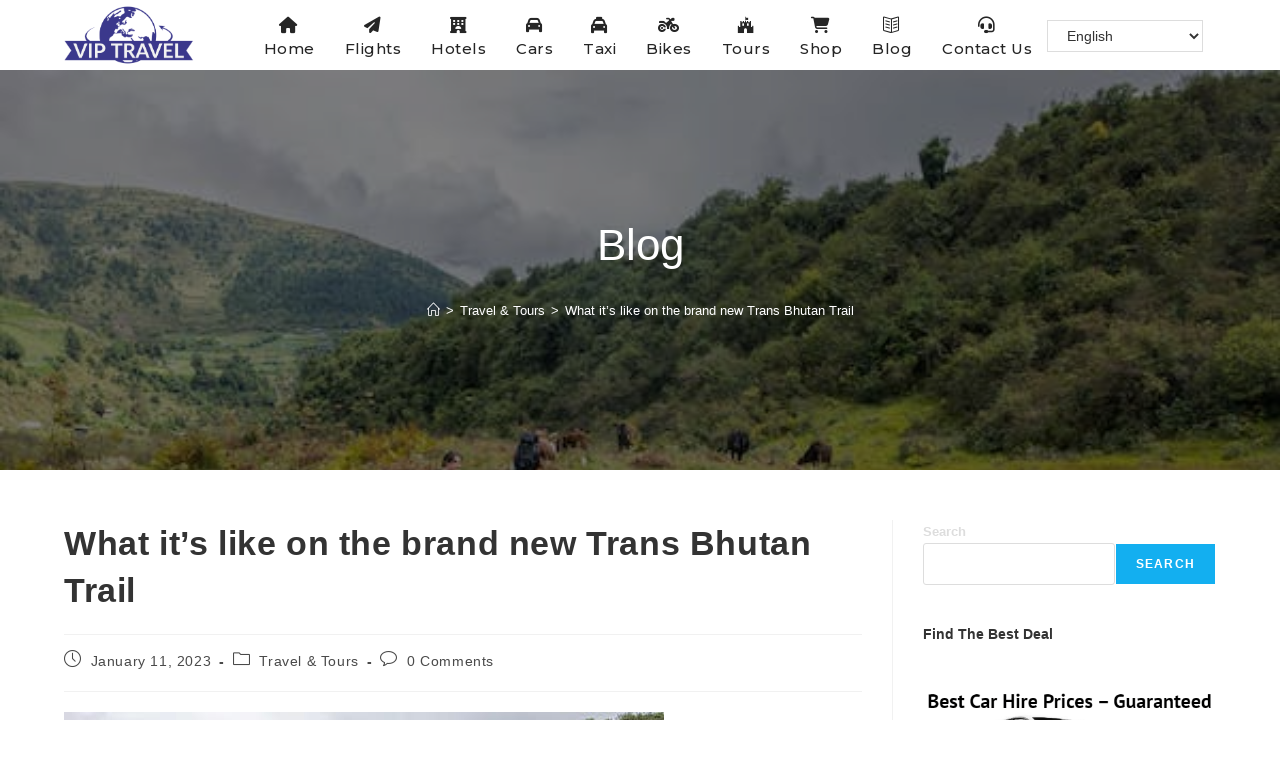

--- FILE ---
content_type: text/html; charset=UTF-8
request_url: https://viptravelcheap.com/what-its-like-on-the-brand-new-trans-bhutan-trail/
body_size: 108044
content:
<!DOCTYPE html>
<html class="html" lang="en-US">
<head>
	<meta charset="UTF-8">
	<link rel="profile" href="https://gmpg.org/xfn/11">

	<meta name='robots' content='index, follow, max-image-preview:large, max-snippet:-1, max-video-preview:-1' />
<link rel="pingback" href="https://viptravelcheap.com/xmlrpc.php">
<meta name="viewport" content="width=device-width, initial-scale=1">
	<!-- This site is optimized with the Yoast SEO Premium plugin v20.0 (Yoast SEO v26.7) - https://yoast.com/wordpress/plugins/seo/ -->
	<title>What it&#039;s like on the brand new Trans Bhutan Trail - VIP TRAVEL CHEAP</title>
	<link rel="canonical" href="https://viptravelcheap.com/what-its-like-on-the-brand-new-trans-bhutan-trail/" />
	<meta property="og:locale" content="en_US" />
	<meta property="og:type" content="article" />
	<meta property="og:title" content="What it&#039;s like on the brand new Trans Bhutan Trail" />
	<meta property="og:description" content="Communities come first on Bhutan’s restored long-distance hiking trail, which promotes slow travel and socio-economic opportunities for remote villages. Bhutan’s Guardians of Peace emerged from among the spruce trees glowing orange in their uniforms, climbing quietly over moss and mulch with the stealth of a streak of tigers. They stopped to chat, curious to see&hellip;" />
	<meta property="og:url" content="https://viptravelcheap.com/what-its-like-on-the-brand-new-trans-bhutan-trail/" />
	<meta property="og:site_name" content="VIP TRAVEL CHEAP" />
	<meta property="article:publisher" content="https://www.facebook.com/viptravelcheap" />
	<meta property="article:published_time" content="2023-01-11T03:03:54+00:00" />
	<meta property="og:image" content="https://viptravelcheap.com/wp-content/uploads/2023/01/47_KenSpencePhotography__JS22034.jpg" />
	<meta property="og:image:width" content="600" />
	<meta property="og:image:height" content="256" />
	<meta property="og:image:type" content="image/jpeg" />
	<meta name="author" content="admin" />
	<meta name="twitter:card" content="summary_large_image" />
	<meta name="twitter:creator" content="@VIPTravelCheap1" />
	<meta name="twitter:site" content="@VIPTravelCheap1" />
	<meta name="twitter:label1" content="Written by" />
	<meta name="twitter:data1" content="admin" />
	<meta name="twitter:label2" content="Est. reading time" />
	<meta name="twitter:data2" content="11 minutes" />
	<script type="application/ld+json" class="yoast-schema-graph">{"@context":"https://schema.org","@graph":[{"@type":"Article","@id":"https://viptravelcheap.com/what-its-like-on-the-brand-new-trans-bhutan-trail/#article","isPartOf":{"@id":"https://viptravelcheap.com/what-its-like-on-the-brand-new-trans-bhutan-trail/"},"author":{"name":"admin","@id":"https://viptravelcheap.com/#/schema/person/3edf4deb9723bfe69a9723325f451a06"},"headline":"What it&#8217;s like on the brand new Trans Bhutan Trail","datePublished":"2023-01-11T03:03:54+00:00","mainEntityOfPage":{"@id":"https://viptravelcheap.com/what-its-like-on-the-brand-new-trans-bhutan-trail/"},"wordCount":2292,"commentCount":0,"publisher":{"@id":"https://viptravelcheap.com/#organization"},"image":{"@id":"https://viptravelcheap.com/what-its-like-on-the-brand-new-trans-bhutan-trail/#primaryimage"},"thumbnailUrl":"https://viptravelcheap.com/wp-content/uploads/2023/01/47_KenSpencePhotography__JS22034.jpg","articleSection":["Travel &amp; Tours"],"inLanguage":"en-US","potentialAction":[{"@type":"CommentAction","name":"Comment","target":["https://viptravelcheap.com/what-its-like-on-the-brand-new-trans-bhutan-trail/#respond"]}]},{"@type":"WebPage","@id":"https://viptravelcheap.com/what-its-like-on-the-brand-new-trans-bhutan-trail/","url":"https://viptravelcheap.com/what-its-like-on-the-brand-new-trans-bhutan-trail/","name":"What it's like on the brand new Trans Bhutan Trail - VIP TRAVEL CHEAP","isPartOf":{"@id":"https://viptravelcheap.com/#website"},"primaryImageOfPage":{"@id":"https://viptravelcheap.com/what-its-like-on-the-brand-new-trans-bhutan-trail/#primaryimage"},"image":{"@id":"https://viptravelcheap.com/what-its-like-on-the-brand-new-trans-bhutan-trail/#primaryimage"},"thumbnailUrl":"https://viptravelcheap.com/wp-content/uploads/2023/01/47_KenSpencePhotography__JS22034.jpg","datePublished":"2023-01-11T03:03:54+00:00","breadcrumb":{"@id":"https://viptravelcheap.com/what-its-like-on-the-brand-new-trans-bhutan-trail/#breadcrumb"},"inLanguage":"en-US","potentialAction":[{"@type":"ReadAction","target":["https://viptravelcheap.com/what-its-like-on-the-brand-new-trans-bhutan-trail/"]}]},{"@type":"ImageObject","inLanguage":"en-US","@id":"https://viptravelcheap.com/what-its-like-on-the-brand-new-trans-bhutan-trail/#primaryimage","url":"https://viptravelcheap.com/wp-content/uploads/2023/01/47_KenSpencePhotography__JS22034.jpg","contentUrl":"https://viptravelcheap.com/wp-content/uploads/2023/01/47_KenSpencePhotography__JS22034.jpg","width":600,"height":256},{"@type":"BreadcrumbList","@id":"https://viptravelcheap.com/what-its-like-on-the-brand-new-trans-bhutan-trail/#breadcrumb","itemListElement":[{"@type":"ListItem","position":1,"name":"Home","item":"https://viptravelcheap.com/"},{"@type":"ListItem","position":2,"name":"Blog","item":"https://viptravelcheap.com/blog/"},{"@type":"ListItem","position":3,"name":"What it&#8217;s like on the brand new Trans Bhutan Trail"}]},{"@type":"WebSite","@id":"https://viptravelcheap.com/#website","url":"https://viptravelcheap.com/","name":"VIP TRAVEL CHEAP","description":"The Best Place to Shop Great Deals on Travel","publisher":{"@id":"https://viptravelcheap.com/#organization"},"potentialAction":[{"@type":"SearchAction","target":{"@type":"EntryPoint","urlTemplate":"https://viptravelcheap.com/?s={search_term_string}"},"query-input":{"@type":"PropertyValueSpecification","valueRequired":true,"valueName":"search_term_string"}}],"inLanguage":"en-US"},{"@type":"Organization","@id":"https://viptravelcheap.com/#organization","name":"Vip Travel Cheap","url":"https://viptravelcheap.com/","logo":{"@type":"ImageObject","inLanguage":"en-US","@id":"https://viptravelcheap.com/#/schema/logo/image/","url":"https://viptravelcheap.com/wp-content/uploads/2022/08/cropped-VIP-TRAVEL-1.png","contentUrl":"https://viptravelcheap.com/wp-content/uploads/2022/08/cropped-VIP-TRAVEL-1.png","width":512,"height":512,"caption":"Vip Travel Cheap"},"image":{"@id":"https://viptravelcheap.com/#/schema/logo/image/"},"sameAs":["https://www.facebook.com/viptravelcheap","https://x.com/VIPTravelCheap1","https://www.instagram.com/vip.travel.cheap/"]},{"@type":"Person","@id":"https://viptravelcheap.com/#/schema/person/3edf4deb9723bfe69a9723325f451a06","name":"admin","image":{"@type":"ImageObject","inLanguage":"en-US","@id":"https://viptravelcheap.com/#/schema/person/image/","url":"https://secure.gravatar.com/avatar/642cbec1b7fc41e24f49b1d1d9a021fa0aa30c0d9636613d3446416eb7dd6dc0?s=96&d=mm&r=g","contentUrl":"https://secure.gravatar.com/avatar/642cbec1b7fc41e24f49b1d1d9a021fa0aa30c0d9636613d3446416eb7dd6dc0?s=96&d=mm&r=g","caption":"admin"},"sameAs":["https://viptravelcheap.com"],"url":"https://viptravelcheap.com/author/farzadjam/"}]}</script>
	<!-- / Yoast SEO Premium plugin. -->


<link rel='dns-prefetch' href='//www.googletagmanager.com' />
<link rel='dns-prefetch' href='//fonts.googleapis.com' />
<link rel='dns-prefetch' href='//pagead2.googlesyndication.com' />
<link rel="alternate" type="application/rss+xml" title="VIP TRAVEL CHEAP &raquo; Feed" href="https://viptravelcheap.com/feed/" />
<link rel="alternate" type="application/rss+xml" title="VIP TRAVEL CHEAP &raquo; Comments Feed" href="https://viptravelcheap.com/comments/feed/" />
<link rel="alternate" type="application/rss+xml" title="VIP TRAVEL CHEAP &raquo; What it&#8217;s like on the brand new Trans Bhutan Trail Comments Feed" href="https://viptravelcheap.com/what-its-like-on-the-brand-new-trans-bhutan-trail/feed/" />
<link rel="alternate" title="oEmbed (JSON)" type="application/json+oembed" href="https://viptravelcheap.com/wp-json/oembed/1.0/embed?url=https%3A%2F%2Fviptravelcheap.com%2Fwhat-its-like-on-the-brand-new-trans-bhutan-trail%2F" />
<link rel="alternate" title="oEmbed (XML)" type="text/xml+oembed" href="https://viptravelcheap.com/wp-json/oembed/1.0/embed?url=https%3A%2F%2Fviptravelcheap.com%2Fwhat-its-like-on-the-brand-new-trans-bhutan-trail%2F&#038;format=xml" />
<style id='wp-img-auto-sizes-contain-inline-css'>
img:is([sizes=auto i],[sizes^="auto," i]){contain-intrinsic-size:3000px 1500px}
/*# sourceURL=wp-img-auto-sizes-contain-inline-css */
</style>

<style id='wp-emoji-styles-inline-css'>

	img.wp-smiley, img.emoji {
		display: inline !important;
		border: none !important;
		box-shadow: none !important;
		height: 1em !important;
		width: 1em !important;
		margin: 0 0.07em !important;
		vertical-align: -0.1em !important;
		background: none !important;
		padding: 0 !important;
	}
/*# sourceURL=wp-emoji-styles-inline-css */
</style>
<link rel='stylesheet' id='wp-block-library-css' href='https://viptravelcheap.com/wp-includes/css/dist/block-library/style.min.css?ver=6.9' media='all' />
<style id='wp-block-image-inline-css'>
.wp-block-image>a,.wp-block-image>figure>a{display:inline-block}.wp-block-image img{box-sizing:border-box;height:auto;max-width:100%;vertical-align:bottom}@media not (prefers-reduced-motion){.wp-block-image img.hide{visibility:hidden}.wp-block-image img.show{animation:show-content-image .4s}}.wp-block-image[style*=border-radius] img,.wp-block-image[style*=border-radius]>a{border-radius:inherit}.wp-block-image.has-custom-border img{box-sizing:border-box}.wp-block-image.aligncenter{text-align:center}.wp-block-image.alignfull>a,.wp-block-image.alignwide>a{width:100%}.wp-block-image.alignfull img,.wp-block-image.alignwide img{height:auto;width:100%}.wp-block-image .aligncenter,.wp-block-image .alignleft,.wp-block-image .alignright,.wp-block-image.aligncenter,.wp-block-image.alignleft,.wp-block-image.alignright{display:table}.wp-block-image .aligncenter>figcaption,.wp-block-image .alignleft>figcaption,.wp-block-image .alignright>figcaption,.wp-block-image.aligncenter>figcaption,.wp-block-image.alignleft>figcaption,.wp-block-image.alignright>figcaption{caption-side:bottom;display:table-caption}.wp-block-image .alignleft{float:left;margin:.5em 1em .5em 0}.wp-block-image .alignright{float:right;margin:.5em 0 .5em 1em}.wp-block-image .aligncenter{margin-left:auto;margin-right:auto}.wp-block-image :where(figcaption){margin-bottom:1em;margin-top:.5em}.wp-block-image.is-style-circle-mask img{border-radius:9999px}@supports ((-webkit-mask-image:none) or (mask-image:none)) or (-webkit-mask-image:none){.wp-block-image.is-style-circle-mask img{border-radius:0;-webkit-mask-image:url('data:image/svg+xml;utf8,<svg viewBox="0 0 100 100" xmlns="http://www.w3.org/2000/svg"><circle cx="50" cy="50" r="50"/></svg>');mask-image:url('data:image/svg+xml;utf8,<svg viewBox="0 0 100 100" xmlns="http://www.w3.org/2000/svg"><circle cx="50" cy="50" r="50"/></svg>');mask-mode:alpha;-webkit-mask-position:center;mask-position:center;-webkit-mask-repeat:no-repeat;mask-repeat:no-repeat;-webkit-mask-size:contain;mask-size:contain}}:root :where(.wp-block-image.is-style-rounded img,.wp-block-image .is-style-rounded img){border-radius:9999px}.wp-block-image figure{margin:0}.wp-lightbox-container{display:flex;flex-direction:column;position:relative}.wp-lightbox-container img{cursor:zoom-in}.wp-lightbox-container img:hover+button{opacity:1}.wp-lightbox-container button{align-items:center;backdrop-filter:blur(16px) saturate(180%);background-color:#5a5a5a40;border:none;border-radius:4px;cursor:zoom-in;display:flex;height:20px;justify-content:center;opacity:0;padding:0;position:absolute;right:16px;text-align:center;top:16px;width:20px;z-index:100}@media not (prefers-reduced-motion){.wp-lightbox-container button{transition:opacity .2s ease}}.wp-lightbox-container button:focus-visible{outline:3px auto #5a5a5a40;outline:3px auto -webkit-focus-ring-color;outline-offset:3px}.wp-lightbox-container button:hover{cursor:pointer;opacity:1}.wp-lightbox-container button:focus{opacity:1}.wp-lightbox-container button:focus,.wp-lightbox-container button:hover,.wp-lightbox-container button:not(:hover):not(:active):not(.has-background){background-color:#5a5a5a40;border:none}.wp-lightbox-overlay{box-sizing:border-box;cursor:zoom-out;height:100vh;left:0;overflow:hidden;position:fixed;top:0;visibility:hidden;width:100%;z-index:100000}.wp-lightbox-overlay .close-button{align-items:center;cursor:pointer;display:flex;justify-content:center;min-height:40px;min-width:40px;padding:0;position:absolute;right:calc(env(safe-area-inset-right) + 16px);top:calc(env(safe-area-inset-top) + 16px);z-index:5000000}.wp-lightbox-overlay .close-button:focus,.wp-lightbox-overlay .close-button:hover,.wp-lightbox-overlay .close-button:not(:hover):not(:active):not(.has-background){background:none;border:none}.wp-lightbox-overlay .lightbox-image-container{height:var(--wp--lightbox-container-height);left:50%;overflow:hidden;position:absolute;top:50%;transform:translate(-50%,-50%);transform-origin:top left;width:var(--wp--lightbox-container-width);z-index:9999999999}.wp-lightbox-overlay .wp-block-image{align-items:center;box-sizing:border-box;display:flex;height:100%;justify-content:center;margin:0;position:relative;transform-origin:0 0;width:100%;z-index:3000000}.wp-lightbox-overlay .wp-block-image img{height:var(--wp--lightbox-image-height);min-height:var(--wp--lightbox-image-height);min-width:var(--wp--lightbox-image-width);width:var(--wp--lightbox-image-width)}.wp-lightbox-overlay .wp-block-image figcaption{display:none}.wp-lightbox-overlay button{background:none;border:none}.wp-lightbox-overlay .scrim{background-color:#fff;height:100%;opacity:.9;position:absolute;width:100%;z-index:2000000}.wp-lightbox-overlay.active{visibility:visible}@media not (prefers-reduced-motion){.wp-lightbox-overlay.active{animation:turn-on-visibility .25s both}.wp-lightbox-overlay.active img{animation:turn-on-visibility .35s both}.wp-lightbox-overlay.show-closing-animation:not(.active){animation:turn-off-visibility .35s both}.wp-lightbox-overlay.show-closing-animation:not(.active) img{animation:turn-off-visibility .25s both}.wp-lightbox-overlay.zoom.active{animation:none;opacity:1;visibility:visible}.wp-lightbox-overlay.zoom.active .lightbox-image-container{animation:lightbox-zoom-in .4s}.wp-lightbox-overlay.zoom.active .lightbox-image-container img{animation:none}.wp-lightbox-overlay.zoom.active .scrim{animation:turn-on-visibility .4s forwards}.wp-lightbox-overlay.zoom.show-closing-animation:not(.active){animation:none}.wp-lightbox-overlay.zoom.show-closing-animation:not(.active) .lightbox-image-container{animation:lightbox-zoom-out .4s}.wp-lightbox-overlay.zoom.show-closing-animation:not(.active) .lightbox-image-container img{animation:none}.wp-lightbox-overlay.zoom.show-closing-animation:not(.active) .scrim{animation:turn-off-visibility .4s forwards}}@keyframes show-content-image{0%{visibility:hidden}99%{visibility:hidden}to{visibility:visible}}@keyframes turn-on-visibility{0%{opacity:0}to{opacity:1}}@keyframes turn-off-visibility{0%{opacity:1;visibility:visible}99%{opacity:0;visibility:visible}to{opacity:0;visibility:hidden}}@keyframes lightbox-zoom-in{0%{transform:translate(calc((-100vw + var(--wp--lightbox-scrollbar-width))/2 + var(--wp--lightbox-initial-left-position)),calc(-50vh + var(--wp--lightbox-initial-top-position))) scale(var(--wp--lightbox-scale))}to{transform:translate(-50%,-50%) scale(1)}}@keyframes lightbox-zoom-out{0%{transform:translate(-50%,-50%) scale(1);visibility:visible}99%{visibility:visible}to{transform:translate(calc((-100vw + var(--wp--lightbox-scrollbar-width))/2 + var(--wp--lightbox-initial-left-position)),calc(-50vh + var(--wp--lightbox-initial-top-position))) scale(var(--wp--lightbox-scale));visibility:hidden}}
/*# sourceURL=https://viptravelcheap.com/wp-includes/blocks/image/style.min.css */
</style>
<style id='wp-block-image-theme-inline-css'>
:root :where(.wp-block-image figcaption){color:#555;font-size:13px;text-align:center}.is-dark-theme :root :where(.wp-block-image figcaption){color:#ffffffa6}.wp-block-image{margin:0 0 1em}
/*# sourceURL=https://viptravelcheap.com/wp-includes/blocks/image/theme.min.css */
</style>
<style id='wp-block-search-inline-css'>
.wp-block-search__button{margin-left:10px;word-break:normal}.wp-block-search__button.has-icon{line-height:0}.wp-block-search__button svg{height:1.25em;min-height:24px;min-width:24px;width:1.25em;fill:currentColor;vertical-align:text-bottom}:where(.wp-block-search__button){border:1px solid #ccc;padding:6px 10px}.wp-block-search__inside-wrapper{display:flex;flex:auto;flex-wrap:nowrap;max-width:100%}.wp-block-search__label{width:100%}.wp-block-search.wp-block-search__button-only .wp-block-search__button{box-sizing:border-box;display:flex;flex-shrink:0;justify-content:center;margin-left:0;max-width:100%}.wp-block-search.wp-block-search__button-only .wp-block-search__inside-wrapper{min-width:0!important;transition-property:width}.wp-block-search.wp-block-search__button-only .wp-block-search__input{flex-basis:100%;transition-duration:.3s}.wp-block-search.wp-block-search__button-only.wp-block-search__searchfield-hidden,.wp-block-search.wp-block-search__button-only.wp-block-search__searchfield-hidden .wp-block-search__inside-wrapper{overflow:hidden}.wp-block-search.wp-block-search__button-only.wp-block-search__searchfield-hidden .wp-block-search__input{border-left-width:0!important;border-right-width:0!important;flex-basis:0;flex-grow:0;margin:0;min-width:0!important;padding-left:0!important;padding-right:0!important;width:0!important}:where(.wp-block-search__input){appearance:none;border:1px solid #949494;flex-grow:1;font-family:inherit;font-size:inherit;font-style:inherit;font-weight:inherit;letter-spacing:inherit;line-height:inherit;margin-left:0;margin-right:0;min-width:3rem;padding:8px;text-decoration:unset!important;text-transform:inherit}:where(.wp-block-search__button-inside .wp-block-search__inside-wrapper){background-color:#fff;border:1px solid #949494;box-sizing:border-box;padding:4px}:where(.wp-block-search__button-inside .wp-block-search__inside-wrapper) .wp-block-search__input{border:none;border-radius:0;padding:0 4px}:where(.wp-block-search__button-inside .wp-block-search__inside-wrapper) .wp-block-search__input:focus{outline:none}:where(.wp-block-search__button-inside .wp-block-search__inside-wrapper) :where(.wp-block-search__button){padding:4px 8px}.wp-block-search.aligncenter .wp-block-search__inside-wrapper{margin:auto}.wp-block[data-align=right] .wp-block-search.wp-block-search__button-only .wp-block-search__inside-wrapper{float:right}
/*# sourceURL=https://viptravelcheap.com/wp-includes/blocks/search/style.min.css */
</style>
<style id='wp-block-search-theme-inline-css'>
.wp-block-search .wp-block-search__label{font-weight:700}.wp-block-search__button{border:1px solid #ccc;padding:.375em .625em}
/*# sourceURL=https://viptravelcheap.com/wp-includes/blocks/search/theme.min.css */
</style>
<style id='wp-block-group-inline-css'>
.wp-block-group{box-sizing:border-box}:where(.wp-block-group.wp-block-group-is-layout-constrained){position:relative}
/*# sourceURL=https://viptravelcheap.com/wp-includes/blocks/group/style.min.css */
</style>
<style id='wp-block-group-theme-inline-css'>
:where(.wp-block-group.has-background){padding:1.25em 2.375em}
/*# sourceURL=https://viptravelcheap.com/wp-includes/blocks/group/theme.min.css */
</style>
<style id='global-styles-inline-css'>
:root{--wp--preset--aspect-ratio--square: 1;--wp--preset--aspect-ratio--4-3: 4/3;--wp--preset--aspect-ratio--3-4: 3/4;--wp--preset--aspect-ratio--3-2: 3/2;--wp--preset--aspect-ratio--2-3: 2/3;--wp--preset--aspect-ratio--16-9: 16/9;--wp--preset--aspect-ratio--9-16: 9/16;--wp--preset--color--black: #000000;--wp--preset--color--cyan-bluish-gray: #abb8c3;--wp--preset--color--white: #ffffff;--wp--preset--color--pale-pink: #f78da7;--wp--preset--color--vivid-red: #cf2e2e;--wp--preset--color--luminous-vivid-orange: #ff6900;--wp--preset--color--luminous-vivid-amber: #fcb900;--wp--preset--color--light-green-cyan: #7bdcb5;--wp--preset--color--vivid-green-cyan: #00d084;--wp--preset--color--pale-cyan-blue: #8ed1fc;--wp--preset--color--vivid-cyan-blue: #0693e3;--wp--preset--color--vivid-purple: #9b51e0;--wp--preset--gradient--vivid-cyan-blue-to-vivid-purple: linear-gradient(135deg,rgb(6,147,227) 0%,rgb(155,81,224) 100%);--wp--preset--gradient--light-green-cyan-to-vivid-green-cyan: linear-gradient(135deg,rgb(122,220,180) 0%,rgb(0,208,130) 100%);--wp--preset--gradient--luminous-vivid-amber-to-luminous-vivid-orange: linear-gradient(135deg,rgb(252,185,0) 0%,rgb(255,105,0) 100%);--wp--preset--gradient--luminous-vivid-orange-to-vivid-red: linear-gradient(135deg,rgb(255,105,0) 0%,rgb(207,46,46) 100%);--wp--preset--gradient--very-light-gray-to-cyan-bluish-gray: linear-gradient(135deg,rgb(238,238,238) 0%,rgb(169,184,195) 100%);--wp--preset--gradient--cool-to-warm-spectrum: linear-gradient(135deg,rgb(74,234,220) 0%,rgb(151,120,209) 20%,rgb(207,42,186) 40%,rgb(238,44,130) 60%,rgb(251,105,98) 80%,rgb(254,248,76) 100%);--wp--preset--gradient--blush-light-purple: linear-gradient(135deg,rgb(255,206,236) 0%,rgb(152,150,240) 100%);--wp--preset--gradient--blush-bordeaux: linear-gradient(135deg,rgb(254,205,165) 0%,rgb(254,45,45) 50%,rgb(107,0,62) 100%);--wp--preset--gradient--luminous-dusk: linear-gradient(135deg,rgb(255,203,112) 0%,rgb(199,81,192) 50%,rgb(65,88,208) 100%);--wp--preset--gradient--pale-ocean: linear-gradient(135deg,rgb(255,245,203) 0%,rgb(182,227,212) 50%,rgb(51,167,181) 100%);--wp--preset--gradient--electric-grass: linear-gradient(135deg,rgb(202,248,128) 0%,rgb(113,206,126) 100%);--wp--preset--gradient--midnight: linear-gradient(135deg,rgb(2,3,129) 0%,rgb(40,116,252) 100%);--wp--preset--font-size--small: 13px;--wp--preset--font-size--medium: 20px;--wp--preset--font-size--large: 36px;--wp--preset--font-size--x-large: 42px;--wp--preset--spacing--20: 0.44rem;--wp--preset--spacing--30: 0.67rem;--wp--preset--spacing--40: 1rem;--wp--preset--spacing--50: 1.5rem;--wp--preset--spacing--60: 2.25rem;--wp--preset--spacing--70: 3.38rem;--wp--preset--spacing--80: 5.06rem;--wp--preset--shadow--natural: 6px 6px 9px rgba(0, 0, 0, 0.2);--wp--preset--shadow--deep: 12px 12px 50px rgba(0, 0, 0, 0.4);--wp--preset--shadow--sharp: 6px 6px 0px rgba(0, 0, 0, 0.2);--wp--preset--shadow--outlined: 6px 6px 0px -3px rgb(255, 255, 255), 6px 6px rgb(0, 0, 0);--wp--preset--shadow--crisp: 6px 6px 0px rgb(0, 0, 0);}:where(.is-layout-flex){gap: 0.5em;}:where(.is-layout-grid){gap: 0.5em;}body .is-layout-flex{display: flex;}.is-layout-flex{flex-wrap: wrap;align-items: center;}.is-layout-flex > :is(*, div){margin: 0;}body .is-layout-grid{display: grid;}.is-layout-grid > :is(*, div){margin: 0;}:where(.wp-block-columns.is-layout-flex){gap: 2em;}:where(.wp-block-columns.is-layout-grid){gap: 2em;}:where(.wp-block-post-template.is-layout-flex){gap: 1.25em;}:where(.wp-block-post-template.is-layout-grid){gap: 1.25em;}.has-black-color{color: var(--wp--preset--color--black) !important;}.has-cyan-bluish-gray-color{color: var(--wp--preset--color--cyan-bluish-gray) !important;}.has-white-color{color: var(--wp--preset--color--white) !important;}.has-pale-pink-color{color: var(--wp--preset--color--pale-pink) !important;}.has-vivid-red-color{color: var(--wp--preset--color--vivid-red) !important;}.has-luminous-vivid-orange-color{color: var(--wp--preset--color--luminous-vivid-orange) !important;}.has-luminous-vivid-amber-color{color: var(--wp--preset--color--luminous-vivid-amber) !important;}.has-light-green-cyan-color{color: var(--wp--preset--color--light-green-cyan) !important;}.has-vivid-green-cyan-color{color: var(--wp--preset--color--vivid-green-cyan) !important;}.has-pale-cyan-blue-color{color: var(--wp--preset--color--pale-cyan-blue) !important;}.has-vivid-cyan-blue-color{color: var(--wp--preset--color--vivid-cyan-blue) !important;}.has-vivid-purple-color{color: var(--wp--preset--color--vivid-purple) !important;}.has-black-background-color{background-color: var(--wp--preset--color--black) !important;}.has-cyan-bluish-gray-background-color{background-color: var(--wp--preset--color--cyan-bluish-gray) !important;}.has-white-background-color{background-color: var(--wp--preset--color--white) !important;}.has-pale-pink-background-color{background-color: var(--wp--preset--color--pale-pink) !important;}.has-vivid-red-background-color{background-color: var(--wp--preset--color--vivid-red) !important;}.has-luminous-vivid-orange-background-color{background-color: var(--wp--preset--color--luminous-vivid-orange) !important;}.has-luminous-vivid-amber-background-color{background-color: var(--wp--preset--color--luminous-vivid-amber) !important;}.has-light-green-cyan-background-color{background-color: var(--wp--preset--color--light-green-cyan) !important;}.has-vivid-green-cyan-background-color{background-color: var(--wp--preset--color--vivid-green-cyan) !important;}.has-pale-cyan-blue-background-color{background-color: var(--wp--preset--color--pale-cyan-blue) !important;}.has-vivid-cyan-blue-background-color{background-color: var(--wp--preset--color--vivid-cyan-blue) !important;}.has-vivid-purple-background-color{background-color: var(--wp--preset--color--vivid-purple) !important;}.has-black-border-color{border-color: var(--wp--preset--color--black) !important;}.has-cyan-bluish-gray-border-color{border-color: var(--wp--preset--color--cyan-bluish-gray) !important;}.has-white-border-color{border-color: var(--wp--preset--color--white) !important;}.has-pale-pink-border-color{border-color: var(--wp--preset--color--pale-pink) !important;}.has-vivid-red-border-color{border-color: var(--wp--preset--color--vivid-red) !important;}.has-luminous-vivid-orange-border-color{border-color: var(--wp--preset--color--luminous-vivid-orange) !important;}.has-luminous-vivid-amber-border-color{border-color: var(--wp--preset--color--luminous-vivid-amber) !important;}.has-light-green-cyan-border-color{border-color: var(--wp--preset--color--light-green-cyan) !important;}.has-vivid-green-cyan-border-color{border-color: var(--wp--preset--color--vivid-green-cyan) !important;}.has-pale-cyan-blue-border-color{border-color: var(--wp--preset--color--pale-cyan-blue) !important;}.has-vivid-cyan-blue-border-color{border-color: var(--wp--preset--color--vivid-cyan-blue) !important;}.has-vivid-purple-border-color{border-color: var(--wp--preset--color--vivid-purple) !important;}.has-vivid-cyan-blue-to-vivid-purple-gradient-background{background: var(--wp--preset--gradient--vivid-cyan-blue-to-vivid-purple) !important;}.has-light-green-cyan-to-vivid-green-cyan-gradient-background{background: var(--wp--preset--gradient--light-green-cyan-to-vivid-green-cyan) !important;}.has-luminous-vivid-amber-to-luminous-vivid-orange-gradient-background{background: var(--wp--preset--gradient--luminous-vivid-amber-to-luminous-vivid-orange) !important;}.has-luminous-vivid-orange-to-vivid-red-gradient-background{background: var(--wp--preset--gradient--luminous-vivid-orange-to-vivid-red) !important;}.has-very-light-gray-to-cyan-bluish-gray-gradient-background{background: var(--wp--preset--gradient--very-light-gray-to-cyan-bluish-gray) !important;}.has-cool-to-warm-spectrum-gradient-background{background: var(--wp--preset--gradient--cool-to-warm-spectrum) !important;}.has-blush-light-purple-gradient-background{background: var(--wp--preset--gradient--blush-light-purple) !important;}.has-blush-bordeaux-gradient-background{background: var(--wp--preset--gradient--blush-bordeaux) !important;}.has-luminous-dusk-gradient-background{background: var(--wp--preset--gradient--luminous-dusk) !important;}.has-pale-ocean-gradient-background{background: var(--wp--preset--gradient--pale-ocean) !important;}.has-electric-grass-gradient-background{background: var(--wp--preset--gradient--electric-grass) !important;}.has-midnight-gradient-background{background: var(--wp--preset--gradient--midnight) !important;}.has-small-font-size{font-size: var(--wp--preset--font-size--small) !important;}.has-medium-font-size{font-size: var(--wp--preset--font-size--medium) !important;}.has-large-font-size{font-size: var(--wp--preset--font-size--large) !important;}.has-x-large-font-size{font-size: var(--wp--preset--font-size--x-large) !important;}
/*# sourceURL=global-styles-inline-css */
</style>

<style id='classic-theme-styles-inline-css'>
/*! This file is auto-generated */
.wp-block-button__link{color:#fff;background-color:#32373c;border-radius:9999px;box-shadow:none;text-decoration:none;padding:calc(.667em + 2px) calc(1.333em + 2px);font-size:1.125em}.wp-block-file__button{background:#32373c;color:#fff;text-decoration:none}
/*# sourceURL=/wp-includes/css/classic-themes.min.css */
</style>
<link rel='stylesheet' id='font-awesome-css' href='https://viptravelcheap.com/wp-content/themes/oceanwp/assets/fonts/fontawesome/css/all.min.css?ver=6.7.2' media='all' />
<link rel='stylesheet' id='simple-line-icons-css' href='https://viptravelcheap.com/wp-content/themes/oceanwp/assets/css/third/simple-line-icons.min.css?ver=2.4.0' media='all' />
<link rel='stylesheet' id='oceanwp-style-css' href='https://viptravelcheap.com/wp-content/themes/oceanwp/assets/css/style.min.css?ver=4.1.4' media='all' />
<link rel='stylesheet' id='oceanwp-google-font-montserrat-css' href='//fonts.googleapis.com/css?family=Montserrat%3A100%2C200%2C300%2C400%2C500%2C600%2C700%2C800%2C900%2C100i%2C200i%2C300i%2C400i%2C500i%2C600i%2C700i%2C800i%2C900i&#038;subset=latin&#038;display=swap&#038;ver=6.9' media='all' />
<link rel='stylesheet' id='oe-widgets-style-css' href='https://viptravelcheap.com/wp-content/plugins/ocean-extra/assets/css/widgets.css?ver=6.9' media='all' />
<script src="https://viptravelcheap.com/wp-includes/js/jquery/jquery.min.js?ver=3.7.1" id="jquery-core-js"></script>
<script src="https://viptravelcheap.com/wp-includes/js/jquery/jquery-migrate.min.js?ver=3.4.1" id="jquery-migrate-js"></script>

<!-- Google tag (gtag.js) snippet added by Site Kit -->
<!-- Google Analytics snippet added by Site Kit -->
<script src="https://www.googletagmanager.com/gtag/js?id=G-1JNKBKGEZ8" id="google_gtagjs-js" async></script>
<script id="google_gtagjs-js-after">
window.dataLayer = window.dataLayer || [];function gtag(){dataLayer.push(arguments);}
gtag("set","linker",{"domains":["viptravelcheap.com"]});
gtag("js", new Date());
gtag("set", "developer_id.dZTNiMT", true);
gtag("config", "G-1JNKBKGEZ8");
//# sourceURL=google_gtagjs-js-after
</script>
<link rel="https://api.w.org/" href="https://viptravelcheap.com/wp-json/" /><link rel="alternate" title="JSON" type="application/json" href="https://viptravelcheap.com/wp-json/wp/v2/posts/2173" /><link rel="EditURI" type="application/rsd+xml" title="RSD" href="https://viptravelcheap.com/xmlrpc.php?rsd" />
<meta name="generator" content="WordPress 6.9" />
<link rel='shortlink' href='https://viptravelcheap.com/?p=2173' />
<meta name="generator" content="Site Kit by Google 1.170.0" />		<meta charset="utf-8">
		<meta name="abstract" content="The Best Place to Shop Great Deals on Travel FLIGHT HOTEL RENT A CAR">
		<meta name="author" content="James">
		<meta name="classification" content="Travel &amp; Tours">
		<meta name="copyright" content="Copyright VIP TRAVEL CHEAP - All rights Reserved.">
		<meta name="designer" content="Fast4net">
		<meta name="distribution" content="Global">
		<meta name="language" content="en-US">
		<meta name="publisher" content="VIP TRAVEL CHEAP">
		<meta name="rating" content="General">
		<meta name="resource-type" content="Document">
		<meta name="revisit-after" content="3">
		<meta name="subject" content="Travel &amp; Tours">
		<meta name="template" content="OceanWP">
		<meta name="robots" content="index,follow">
		<meta name="flight" content="Find the best deals on airfare and book your next flight with confidence. Our comprehensive guide shows you how to buy cheap flight tickets online and save money on your travels. Discover tips and tricks for finding the best prices, using discount codes, and more.: 2/4/2023">

<!-- Google AdSense meta tags added by Site Kit -->
<meta name="google-adsense-platform-account" content="ca-host-pub-2644536267352236">
<meta name="google-adsense-platform-domain" content="sitekit.withgoogle.com">
<!-- End Google AdSense meta tags added by Site Kit -->
<meta name="generator" content="Elementor 3.16.4; features: e_dom_optimization, e_optimized_assets_loading, e_optimized_css_loading, additional_custom_breakpoints; settings: css_print_method-external, google_font-enabled, font_display-auto">

<!-- Google AdSense snippet added by Site Kit -->
<script async src="https://pagead2.googlesyndication.com/pagead/js/adsbygoogle.js?client=ca-pub-8377478814682667&amp;host=ca-host-pub-2644536267352236" crossorigin="anonymous"></script>

<!-- End Google AdSense snippet added by Site Kit -->
<link rel="icon" href="https://viptravelcheap.com/wp-content/uploads/2022/08/cropped-cropped-VIP-TRAVEL-32x32.png" sizes="32x32" />
<link rel="icon" href="https://viptravelcheap.com/wp-content/uploads/2022/08/cropped-cropped-VIP-TRAVEL-192x192.png" sizes="192x192" />
<link rel="apple-touch-icon" href="https://viptravelcheap.com/wp-content/uploads/2022/08/cropped-cropped-VIP-TRAVEL-180x180.png" />
<meta name="msapplication-TileImage" content="https://viptravelcheap.com/wp-content/uploads/2022/08/cropped-cropped-VIP-TRAVEL-270x270.png" />
		<style id="wp-custom-css">
			.blog-entry.grid-entry .blog-entry-inner{border-radius:8px !important}.blog-entry.post .thumbnail img{width:100%;border-top-right-radius:8px !important;border-top-left-radius:8px !important}.blog-entry.post .thumbnail .overlay{border-top-right-radius:8px !important;border-top-left-radius:8px !important}.notranslate{width:85%;height:2.25em;min-height:auto;border:1px solid #ddd;background-color:white;cursor:pointer;padding:0 15px;margin-top:20px !important;color:#333333 !important;font-weight:500}a:focus{outline:none !important}		</style>
		<!-- OceanWP CSS -->
<style type="text/css">
/* Colors */body .theme-button,body input[type="submit"],body button[type="submit"],body button,body .button,body div.wpforms-container-full .wpforms-form input[type=submit],body div.wpforms-container-full .wpforms-form button[type=submit],body div.wpforms-container-full .wpforms-form .wpforms-page-button,.woocommerce-cart .wp-element-button,.woocommerce-checkout .wp-element-button,.wp-block-button__link{border-color:#ffffff}body .theme-button:hover,body input[type="submit"]:hover,body button[type="submit"]:hover,body button:hover,body .button:hover,body div.wpforms-container-full .wpforms-form input[type=submit]:hover,body div.wpforms-container-full .wpforms-form input[type=submit]:active,body div.wpforms-container-full .wpforms-form button[type=submit]:hover,body div.wpforms-container-full .wpforms-form button[type=submit]:active,body div.wpforms-container-full .wpforms-form .wpforms-page-button:hover,body div.wpforms-container-full .wpforms-form .wpforms-page-button:active,.woocommerce-cart .wp-element-button:hover,.woocommerce-checkout .wp-element-button:hover,.wp-block-button__link:hover{border-color:#ffffff}form input[type="text"],form input[type="password"],form input[type="email"],form input[type="url"],form input[type="date"],form input[type="month"],form input[type="time"],form input[type="datetime"],form input[type="datetime-local"],form input[type="week"],form input[type="number"],form input[type="search"],form input[type="tel"],form input[type="color"],form select,form textarea{color:#eaeaea}body div.wpforms-container-full .wpforms-form input[type=date],body div.wpforms-container-full .wpforms-form input[type=datetime],body div.wpforms-container-full .wpforms-form input[type=datetime-local],body div.wpforms-container-full .wpforms-form input[type=email],body div.wpforms-container-full .wpforms-form input[type=month],body div.wpforms-container-full .wpforms-form input[type=number],body div.wpforms-container-full .wpforms-form input[type=password],body div.wpforms-container-full .wpforms-form input[type=range],body div.wpforms-container-full .wpforms-form input[type=search],body div.wpforms-container-full .wpforms-form input[type=tel],body div.wpforms-container-full .wpforms-form input[type=text],body div.wpforms-container-full .wpforms-form input[type=time],body div.wpforms-container-full .wpforms-form input[type=url],body div.wpforms-container-full .wpforms-form input[type=week],body div.wpforms-container-full .wpforms-form select,body div.wpforms-container-full .wpforms-form textarea{color:#eaeaea}label,body div.wpforms-container-full .wpforms-form .wpforms-field-label{color:#dddddd}/* OceanWP Style Settings CSS */.theme-button,input[type="submit"],button[type="submit"],button,.button,body div.wpforms-container-full .wpforms-form input[type=submit],body div.wpforms-container-full .wpforms-form button[type=submit],body div.wpforms-container-full .wpforms-form .wpforms-page-button{border-style:solid}.theme-button,input[type="submit"],button[type="submit"],button,.button,body div.wpforms-container-full .wpforms-form input[type=submit],body div.wpforms-container-full .wpforms-form button[type=submit],body div.wpforms-container-full .wpforms-form .wpforms-page-button{border-width:1px}form input[type="text"],form input[type="password"],form input[type="email"],form input[type="url"],form input[type="date"],form input[type="month"],form input[type="time"],form input[type="datetime"],form input[type="datetime-local"],form input[type="week"],form input[type="number"],form input[type="search"],form input[type="tel"],form input[type="color"],form select,form textarea,.woocommerce .woocommerce-checkout .select2-container--default .select2-selection--single{border-style:solid}body div.wpforms-container-full .wpforms-form input[type=date],body div.wpforms-container-full .wpforms-form input[type=datetime],body div.wpforms-container-full .wpforms-form input[type=datetime-local],body div.wpforms-container-full .wpforms-form input[type=email],body div.wpforms-container-full .wpforms-form input[type=month],body div.wpforms-container-full .wpforms-form input[type=number],body div.wpforms-container-full .wpforms-form input[type=password],body div.wpforms-container-full .wpforms-form input[type=range],body div.wpforms-container-full .wpforms-form input[type=search],body div.wpforms-container-full .wpforms-form input[type=tel],body div.wpforms-container-full .wpforms-form input[type=text],body div.wpforms-container-full .wpforms-form input[type=time],body div.wpforms-container-full .wpforms-form input[type=url],body div.wpforms-container-full .wpforms-form input[type=week],body div.wpforms-container-full .wpforms-form select,body div.wpforms-container-full .wpforms-form textarea{border-style:solid}form input[type="text"],form input[type="password"],form input[type="email"],form input[type="url"],form input[type="date"],form input[type="month"],form input[type="time"],form input[type="datetime"],form input[type="datetime-local"],form input[type="week"],form input[type="number"],form input[type="search"],form input[type="tel"],form input[type="color"],form select,form textarea{border-radius:3px}body div.wpforms-container-full .wpforms-form input[type=date],body div.wpforms-container-full .wpforms-form input[type=datetime],body div.wpforms-container-full .wpforms-form input[type=datetime-local],body div.wpforms-container-full .wpforms-form input[type=email],body div.wpforms-container-full .wpforms-form input[type=month],body div.wpforms-container-full .wpforms-form input[type=number],body div.wpforms-container-full .wpforms-form input[type=password],body div.wpforms-container-full .wpforms-form input[type=range],body div.wpforms-container-full .wpforms-form input[type=search],body div.wpforms-container-full .wpforms-form input[type=tel],body div.wpforms-container-full .wpforms-form input[type=text],body div.wpforms-container-full .wpforms-form input[type=time],body div.wpforms-container-full .wpforms-form input[type=url],body div.wpforms-container-full .wpforms-form input[type=week],body div.wpforms-container-full .wpforms-form select,body div.wpforms-container-full .wpforms-form textarea{border-radius:3px}/* Header */#site-logo #site-logo-inner,.oceanwp-social-menu .social-menu-inner,#site-header.full_screen-header .menu-bar-inner,.after-header-content .after-header-content-inner{height:70px}#site-navigation-wrap .dropdown-menu >li >a,#site-navigation-wrap .dropdown-menu >li >span.opl-logout-link,.oceanwp-mobile-menu-icon a,.mobile-menu-close,.after-header-content-inner >a{line-height:70px}#site-header.has-header-media .overlay-header-media{background-color:rgba(0,0,0,0.5)}#site-logo #site-logo-inner a img,#site-header.center-header #site-navigation-wrap .middle-site-logo a img{max-width:130px}#site-navigation-wrap .dropdown-menu >li >a,.oceanwp-mobile-menu-icon a,#searchform-header-replace-close{color:#252525}#site-navigation-wrap .dropdown-menu >li >a .owp-icon use,.oceanwp-mobile-menu-icon a .owp-icon use,#searchform-header-replace-close .owp-icon use{stroke:#252525}#site-navigation-wrap .dropdown-menu >li >a:hover,.oceanwp-mobile-menu-icon a:hover,#searchform-header-replace-close:hover{color:#00a7ef}#site-navigation-wrap .dropdown-menu >li >a:hover .owp-icon use,.oceanwp-mobile-menu-icon a:hover .owp-icon use,#searchform-header-replace-close:hover .owp-icon use{stroke:#00a7ef}#site-navigation-wrap .dropdown-menu >.current-menu-item >a,#site-navigation-wrap .dropdown-menu >.current-menu-ancestor >a,#site-navigation-wrap .dropdown-menu >.current-menu-item >a:hover,#site-navigation-wrap .dropdown-menu >.current-menu-ancestor >a:hover{color:#00a7ef}/* Blog CSS */.ocean-single-post-header ul.meta-item li a:hover{color:#333333}/* Footer Widgets */#footer-widgets,#footer-widgets p,#footer-widgets li a:before,#footer-widgets .contact-info-widget span.oceanwp-contact-title,#footer-widgets .recent-posts-date,#footer-widgets .recent-posts-comments,#footer-widgets .widget-recent-posts-icons li .fa{color:#d8d8d8}/* Footer Copyright */#footer-bottom,#footer-bottom p{color:#cccccc}.page-header{background-image:url( https://viptravelcheap.com/wp-content/uploads/2023/01/47_KenSpencePhotography__JS22034.jpg ) !important}/* Typography */body{font-size:14px;line-height:1.8}h1,h2,h3,h4,h5,h6,.theme-heading,.widget-title,.oceanwp-widget-recent-posts-title,.comment-reply-title,.entry-title,.sidebar-box .widget-title{line-height:1.4}h1{font-size:23px;line-height:1.4}h2{font-size:20px;line-height:1.4}h3{font-size:18px;line-height:1.4}h4{font-size:17px;line-height:1.4}h5{font-size:14px;line-height:1.4}h6{font-size:15px;line-height:1.4}#top-bar-content,#top-bar-social-alt{font-size:12px;line-height:1.8}#site-logo a.site-logo-text{font-size:24px;line-height:1.8}#site-navigation-wrap .dropdown-menu >li >a,#site-header.full_screen-header .fs-dropdown-menu >li >a,#site-header.top-header #site-navigation-wrap .dropdown-menu >li >a,#site-header.center-header #site-navigation-wrap .dropdown-menu >li >a,#site-header.medium-header #site-navigation-wrap .dropdown-menu >li >a,.oceanwp-mobile-menu-icon a{font-family:Montserrat;font-size:15px;letter-spacing:.5px;font-weight:500}.dropdown-menu ul li a.menu-link,#site-header.full_screen-header .fs-dropdown-menu ul.sub-menu li a{font-size:12px;line-height:1.2;letter-spacing:.6px}.sidr-class-dropdown-menu li a,a.sidr-class-toggle-sidr-close,#mobile-dropdown ul li a,body #mobile-fullscreen ul li a{font-size:15px;line-height:1.8}.blog-entry.post .blog-entry-header .entry-title a{font-size:24px;line-height:1.4}.ocean-single-post-header .single-post-title{font-size:34px;line-height:1.4;letter-spacing:.6px}.ocean-single-post-header ul.meta-item li,.ocean-single-post-header ul.meta-item li a{font-size:13px;line-height:1.4;letter-spacing:.6px}.ocean-single-post-header .post-author-name,.ocean-single-post-header .post-author-name a{font-size:14px;line-height:1.4;letter-spacing:.6px}.ocean-single-post-header .post-author-description{font-size:12px;line-height:1.4;letter-spacing:.6px}.single-post .entry-title{line-height:1.4;letter-spacing:.6px}.single-post ul.meta li,.single-post ul.meta li a{font-size:14px;line-height:1.4;letter-spacing:.6px}.sidebar-box .widget-title,.sidebar-box.widget_block .wp-block-heading{font-size:13px;line-height:1;letter-spacing:1px}#footer-widgets .footer-box .widget-title{font-size:13px;line-height:1;letter-spacing:1px}#footer-bottom #copyright{font-size:12px;line-height:1}#footer-bottom #footer-bottom-menu{font-size:12px;line-height:1}.woocommerce-store-notice.demo_store{line-height:2;letter-spacing:1.5px}.demo_store .woocommerce-store-notice__dismiss-link{line-height:2;letter-spacing:1.5px}.woocommerce ul.products li.product li.title h2,.woocommerce ul.products li.product li.title a{font-size:14px;line-height:1.5}.woocommerce ul.products li.product li.category,.woocommerce ul.products li.product li.category a{font-size:12px;line-height:1}.woocommerce ul.products li.product .price{font-size:18px;line-height:1}.woocommerce ul.products li.product .button,.woocommerce ul.products li.product .product-inner .added_to_cart{font-size:12px;line-height:1.5;letter-spacing:1px}.woocommerce ul.products li.owp-woo-cond-notice span,.woocommerce ul.products li.owp-woo-cond-notice a{font-size:16px;line-height:1;letter-spacing:1px;font-weight:600;text-transform:capitalize}.woocommerce div.product .product_title{font-size:24px;line-height:1.4;letter-spacing:.6px}.woocommerce div.product p.price{font-size:36px;line-height:1}.woocommerce .owp-btn-normal .summary form button.button,.woocommerce .owp-btn-big .summary form button.button,.woocommerce .owp-btn-very-big .summary form button.button{font-size:12px;line-height:1.5;letter-spacing:1px;text-transform:uppercase}.woocommerce div.owp-woo-single-cond-notice span,.woocommerce div.owp-woo-single-cond-notice a{font-size:18px;line-height:2;letter-spacing:1.5px;font-weight:600;text-transform:capitalize}
</style></head>

<body class="wp-singular post-template-default single single-post postid-2173 single-format-standard wp-custom-logo wp-embed-responsive wp-theme-oceanwp oceanwp-theme dropdown-mobile no-header-border default-breakpoint has-sidebar content-right-sidebar post-in-category-travel-tours page-with-background-title has-breadcrumbs has-blog-grid elementor-default elementor-kit-6" itemscope="itemscope" itemtype="https://schema.org/Article">

	
	
	<div id="outer-wrap" class="site clr">

		<a class="skip-link screen-reader-text" href="#main">Skip to content</a>

		
		<div id="wrap" class="clr">

			
			
<header id="site-header" class="minimal-header clr" data-height="70" itemscope="itemscope" itemtype="https://schema.org/WPHeader" role="banner">

	
					
			<div id="site-header-inner" class="clr container">

				
				

<div id="site-logo" class="clr" itemscope itemtype="https://schema.org/Brand" >

	
	<div id="site-logo-inner" class="clr">

		<a href="https://viptravelcheap.com/" class="custom-logo-link" rel="home"><img width="773" height="356" src="https://viptravelcheap.com/wp-content/uploads/2022/08/cropped-VIP-TRAVEL.png" class="custom-logo" alt="VIP TRAVEL CHEAP" decoding="async" fetchpriority="high" srcset="https://viptravelcheap.com/wp-content/uploads/2022/08/cropped-VIP-TRAVEL.png 773w, https://viptravelcheap.com/wp-content/uploads/2022/08/cropped-VIP-TRAVEL-300x138.png 300w, https://viptravelcheap.com/wp-content/uploads/2022/08/cropped-VIP-TRAVEL-768x354.png 768w" sizes="(max-width: 773px) 100vw, 773px" /></a>
	</div><!-- #site-logo-inner -->

	
	
</div><!-- #site-logo -->

			<div id="site-navigation-wrap" class="clr">
			
			
			
			<nav id="site-navigation" class="navigation main-navigation clr" itemscope="itemscope" itemtype="https://schema.org/SiteNavigationElement" role="navigation" >

				<ul id="menu-main-menu" class="main-menu dropdown-menu sf-menu"><li id="menu-item-330" class="menu-item menu-item-type-post_type menu-item-object-page menu-item-home menu-item-330"><a href="https://viptravelcheap.com/" class="menu-link"><span class="text-wrap"><span class="icon-wrap"><i class="icon below fas fa-home" aria-hidden="true" style="font-size:1.1em;"></i><span class="menu-text">Home</span></span></span></a></li><li id="menu-item-329" class="menu-item menu-item-type-post_type menu-item-object-page menu-item-329"><a href="https://viptravelcheap.com/flights/" class="menu-link"><span class="text-wrap"><span class="icon-wrap"><i class="icon below fas fa-paper-plane" aria-hidden="true" style="font-size:1.1em;"></i><span class="menu-text">Flights</span></span></span></a></li><li id="menu-item-331" class="menu-item menu-item-type-post_type menu-item-object-page menu-item-331"><a href="https://viptravelcheap.com/hotels/" class="menu-link"><span class="text-wrap"><span class="icon-wrap"><i class="icon below fas fa-hotel" aria-hidden="true" style="font-size:1.1em;"></i><span class="menu-text">Hotels</span></span></span></a></li><li id="menu-item-327" class="menu-item menu-item-type-post_type menu-item-object-page menu-item-327"><a href="https://viptravelcheap.com/cars/" class="menu-link"><span class="text-wrap"><span class="icon-wrap"><i class="icon below fas fa-car" aria-hidden="true" style="font-size:1.1em;"></i><span class="menu-text">Cars</span></span></span></a></li><li id="menu-item-333" class="menu-item menu-item-type-post_type menu-item-object-page menu-item-333"><a href="https://viptravelcheap.com/taxi/" class="menu-link"><span class="text-wrap"><span class="icon-wrap"><i class="icon below fas fa-taxi" aria-hidden="true" style="font-size:1.1em;"></i><span class="menu-text">Taxi</span></span></span></a></li><li id="menu-item-325" class="menu-item menu-item-type-post_type menu-item-object-page menu-item-325"><a href="https://viptravelcheap.com/bikes/" class="menu-link"><span class="text-wrap"><span class="icon-wrap"><i class="icon below fas fa-motorcycle" aria-hidden="true" style="font-size:1.1em;"></i><span class="menu-text">Bikes</span></span></span></a></li><li id="menu-item-334" class="menu-item menu-item-type-post_type menu-item-object-page menu-item-334"><a href="https://viptravelcheap.com/tours/" class="menu-link"><span class="text-wrap"><span class="icon-wrap"><i class="icon below fab fa-fort-awesome" aria-hidden="true" style="font-size:1.1em;"></i><span class="menu-text">Tours</span></span></span></a></li><li id="menu-item-332" class="menu-item menu-item-type-post_type menu-item-object-page menu-item-332"><a href="https://viptravelcheap.com/shop/" class="menu-link"><span class="text-wrap"><span class="icon-wrap"><i class="icon below fas fa-shopping-cart" aria-hidden="true" style="font-size:1.1em;"></i><span class="menu-text">Shop</span></span></span></a></li><li id="menu-item-326" class="menu-item menu-item-type-post_type menu-item-object-page current_page_parent menu-item-326"><a href="https://viptravelcheap.com/blog/" class="menu-link"><span class="text-wrap"><span class="icon-wrap"><i class="icon below line-icon icon-book-open" aria-hidden="true" style="font-size:1.1em;"></i><span class="menu-text">Blog</span></span></span></a></li><li id="menu-item-328" class="menu-item menu-item-type-post_type menu-item-object-page menu-item-328"><a href="https://viptravelcheap.com/contact-us/" class="menu-link"><span class="text-wrap"><span class="icon-wrap"><i class="icon below fas fa-headset" aria-hidden="true" style="font-size:1.1em;"></i><span class="menu-text">Contact Us</span></span></span></a></li><li style="position:relative;" class="menu-item menu-item-gtranslate gt-menu-72512"></li></ul>
			</nav><!-- #site-navigation -->

			
			
					</div><!-- #site-navigation-wrap -->
			
		
	
				
	
	<div class="oceanwp-mobile-menu-icon clr mobile-right">

		
		
		
		<a href="https://viptravelcheap.com/#mobile-menu-toggle" class="mobile-menu"  aria-label="Mobile Menu">
							<i class="fa fa-bars" aria-hidden="true"></i>
								<span class="oceanwp-text">Menu</span>
				<span class="oceanwp-close-text">Close</span>
						</a>

		
		
		
	</div><!-- #oceanwp-mobile-menu-navbar -->

	

			</div><!-- #site-header-inner -->

			
<div id="mobile-dropdown" class="clr" >

	<nav class="clr" itemscope="itemscope" itemtype="https://schema.org/SiteNavigationElement">

		<ul id="menu-main-menu-1" class="menu"><li class="menu-item menu-item-type-post_type menu-item-object-page menu-item-home menu-item-330"><a href="https://viptravelcheap.com/"><span class="icon-wrap"><i class="icon below fas fa-home" aria-hidden="true" style="font-size:1.1em;"></i><span class="menu-text">Home</span></span></a></li>
<li class="menu-item menu-item-type-post_type menu-item-object-page menu-item-329"><a href="https://viptravelcheap.com/flights/"><span class="icon-wrap"><i class="icon below fas fa-paper-plane" aria-hidden="true" style="font-size:1.1em;"></i><span class="menu-text">Flights</span></span></a></li>
<li class="menu-item menu-item-type-post_type menu-item-object-page menu-item-331"><a href="https://viptravelcheap.com/hotels/"><span class="icon-wrap"><i class="icon below fas fa-hotel" aria-hidden="true" style="font-size:1.1em;"></i><span class="menu-text">Hotels</span></span></a></li>
<li class="menu-item menu-item-type-post_type menu-item-object-page menu-item-327"><a href="https://viptravelcheap.com/cars/"><span class="icon-wrap"><i class="icon below fas fa-car" aria-hidden="true" style="font-size:1.1em;"></i><span class="menu-text">Cars</span></span></a></li>
<li class="menu-item menu-item-type-post_type menu-item-object-page menu-item-333"><a href="https://viptravelcheap.com/taxi/"><span class="icon-wrap"><i class="icon below fas fa-taxi" aria-hidden="true" style="font-size:1.1em;"></i><span class="menu-text">Taxi</span></span></a></li>
<li class="menu-item menu-item-type-post_type menu-item-object-page menu-item-325"><a href="https://viptravelcheap.com/bikes/"><span class="icon-wrap"><i class="icon below fas fa-motorcycle" aria-hidden="true" style="font-size:1.1em;"></i><span class="menu-text">Bikes</span></span></a></li>
<li class="menu-item menu-item-type-post_type menu-item-object-page menu-item-334"><a href="https://viptravelcheap.com/tours/"><span class="icon-wrap"><i class="icon below fab fa-fort-awesome" aria-hidden="true" style="font-size:1.1em;"></i><span class="menu-text">Tours</span></span></a></li>
<li class="menu-item menu-item-type-post_type menu-item-object-page menu-item-332"><a href="https://viptravelcheap.com/shop/"><span class="icon-wrap"><i class="icon below fas fa-shopping-cart" aria-hidden="true" style="font-size:1.1em;"></i><span class="menu-text">Shop</span></span></a></li>
<li class="menu-item menu-item-type-post_type menu-item-object-page current_page_parent menu-item-326"><a href="https://viptravelcheap.com/blog/"><span class="icon-wrap"><i class="icon below line-icon icon-book-open" aria-hidden="true" style="font-size:1.1em;"></i><span class="menu-text">Blog</span></span></a></li>
<li class="menu-item menu-item-type-post_type menu-item-object-page menu-item-328"><a href="https://viptravelcheap.com/contact-us/"><span class="icon-wrap"><i class="icon below fas fa-headset" aria-hidden="true" style="font-size:1.1em;"></i><span class="menu-text">Contact Us</span></span></a></li>
<li style="position:relative;" class="menu-item menu-item-gtranslate gt-menu-44298"></li></ul>
<div id="mobile-menu-search" class="clr">
	<form aria-label="Search this website" method="get" action="https://viptravelcheap.com/" class="mobile-searchform">
		<input aria-label="Insert search query" value="" class="field" id="ocean-mobile-search-1" type="search" name="s" autocomplete="off" placeholder="Search" />
		<button aria-label="Submit search" type="submit" class="searchform-submit">
			<i class=" icon-magnifier" aria-hidden="true" role="img"></i>		</button>
					</form>
</div><!-- .mobile-menu-search -->

	</nav>

</div>

			
			
		
		
</header><!-- #site-header -->


			
			<main id="main" class="site-main clr"  role="main">

				

<header class="page-header background-image-page-header">

	
	<div class="container clr page-header-inner">

		
			<h1 class="page-header-title clr" itemprop="headline">Blog</h1>

			
		
		<nav role="navigation" aria-label="Breadcrumbs" class="site-breadcrumbs clr position-"><ol class="trail-items" itemscope itemtype="http://schema.org/BreadcrumbList"><meta name="numberOfItems" content="3" /><meta name="itemListOrder" content="Ascending" /><li class="trail-item trail-begin" itemprop="itemListElement" itemscope itemtype="https://schema.org/ListItem"><a href="https://viptravelcheap.com" rel="home" aria-label="Home" itemprop="item"><span itemprop="name"><i class=" icon-home" aria-hidden="true" role="img"></i><span class="breadcrumb-home has-icon">Home</span></span></a><span class="breadcrumb-sep">></span><meta itemprop="position" content="1" /></li><li class="trail-item" itemprop="itemListElement" itemscope itemtype="https://schema.org/ListItem"><a href="https://viptravelcheap.com/category/travel-tours/" itemprop="item"><span itemprop="name">Travel &amp; Tours</span></a><span class="breadcrumb-sep">></span><meta itemprop="position" content="2" /></li><li class="trail-item trail-end" itemprop="itemListElement" itemscope itemtype="https://schema.org/ListItem"><span itemprop="name"><a href="https://viptravelcheap.com/what-its-like-on-the-brand-new-trans-bhutan-trail/">What it&#8217;s like on the brand new Trans Bhutan Trail</a></span><meta itemprop="position" content="3" /></li></ol></nav>
	</div><!-- .page-header-inner -->

	<span class="background-image-page-header-overlay"></span>
	
</header><!-- .page-header -->


	
	<div id="content-wrap" class="container clr">

		
		<div id="primary" class="content-area clr">

			
			<div id="content" class="site-content clr">

				
				
<article id="post-2173">

	

<header class="entry-header clr">
	<h2 class="single-post-title entry-title" itemprop="headline">What it&#8217;s like on the brand new Trans Bhutan Trail</h2><!-- .single-post-title -->
</header><!-- .entry-header -->


<ul class="meta ospm-default clr">

	
		
					<li class="meta-date" itemprop="datePublished"><span class="screen-reader-text">Post published:</span><i class=" icon-clock" aria-hidden="true" role="img"></i>January 11, 2023</li>
		
		
		
		
		
	
		
		
		
					<li class="meta-cat"><span class="screen-reader-text">Post category:</span><i class=" icon-folder" aria-hidden="true" role="img"></i><a href="https://viptravelcheap.com/category/travel-tours/" rel="category tag">Travel &amp; Tours</a></li>
		
		
		
	
		
		
		
		
		
					<li class="meta-comments"><span class="screen-reader-text">Post comments:</span><i class=" icon-bubble" aria-hidden="true" role="img"></i><a href="https://viptravelcheap.com/what-its-like-on-the-brand-new-trans-bhutan-trail/#respond" class="comments-link" >0 Comments</a></li>
		
	
</ul>



<div class="entry-content clr" itemprop="text">
	<p><img decoding="async" src="https://lp-cms-production.imgix.net/2023-01/47_KenSpencePhotography__JS22034.jpg?w=600&#038;h=400" alt=""></p>
<p><em>Communities come first on Bhutan’s restored long-distance hiking trail, which promotes slow travel and socio-economic opportunities for remote villages.</em></p>
<p>Bhutan’s Guardians of Peace emerged from among the spruce trees glowing orange in their uniforms, climbing quietly over moss and mulch with the stealth of a streak of tigers. They stopped to chat, curious to see our hiking party, before scooting ahead to cut through a fallen tree with a chainsaw to clear our path. </p>
<p>After this small Himalayan kingdom reopened in late September 2022 after a two-year closure, I was one of the first people to set foot on this path – one of 28 sectionsalong the country’s newly inaugurated 403km Trans Bhutan Trail, running from east to west Bhutan. The hiking route starts just outside Paro in the southern province of Haa and slices roughly through the middle of the country, passing through provinces including Thimphu, Punakha, Trongsa and Bumthang before ending in eastern Trashigang. </p>
<p> <img decoding="async" alt="68_KenSpencePhotography__JS22209.jpg" src="https://lp-cms-production.imgix.net/2023-01/68_KenSpencePhotography__JS22209.jpg?auto=format&#038;w=1920&#038;q=75" width="880" height="495" />For the inauguration of the Trans Bhutan Trail, monks and ministers took to the paths. © Ken Spence </p>
<p> On my first day on the trail, I was covering a section near the capital Thimphu that started at the cloud-choked Dochula Pass, where locals burnt offerings to summon friendly gods. Descending, we were quickly swallowed up by a Jurassic-looking virgin forest. Canopies hung together like spongy quilts above the trail. Insects wailed like banshees. Old man’s beard, which only grows in ultra-pure air, clung to branches like thick spider webs. It was an all-too-rare glimpse of what a forest can look like when nature comes first – the orange-clad guardians are some of its national caretakers. </p>
<p> <em>Scout new ways to explore the planet&#8217;s wildest places with our weekly newsletter delivered to your inbox.</em> </p>
<p>For avid travelers, there are few enigmas left in the world, but Bhutan is surely one of them. It only opened up to tourism in 1974, and when it did, it took a no-nonsense approach to protecting its culture and its natural environment. Driven by Buddhist principles, sustainability rules here, and community well-being drives policy. </p>
<p>Welcome to the country that famously measures progress based on Gross National Happiness – an index that is based on pillars such as good governance, health, education, environmental conservation and sustainable socio-economic development – rather than GDP. It’s one of the world’s only carbon-negative countries, and it’s legally mandated that at least 60% of the country must always be covered in forest (it currently stands at more than 70%). That’s not to say they get everything right – single-use plastics are still an issue here, for example – but the endless swathes of wilderness through which the TBT cuts showed a country largely undisturbed by land clearing, where ripples of forest-encrusted mountains stretched on like the reflection in an infinity mirror.  </p>
<p>Pre-pandemic, a hefty daily tourist fee acted as a natural cap on visitor arrivals. With the reopening of the country, change is afoot, though it won’t make it any cheaper to visit. The daily fee was ditched in September 2022 to give visitors more freedom over how and with whom they book to travel in Bhutan. But being a sustainability pioneer doesn’t come cheap, and Bhutan has upped its Sustainable Development Fund (SDF) tourist tax from US$65 to US$200 a day to “support Bhutan&#8217;s economic, social, environmental and cultural development.”</p>
<p> <img decoding="async" alt="18_KenSpencePhotography__JS21685.jpg" src="https://lp-cms-production.imgix.net/2023-01/18_KenSpencePhotography__JS21685.jpg?auto=format&#038;w=1920&#038;q=75" width="880" height="495" />A guide explains the intricate artwork of Punakha Dzong.  © Ken Spence </p>
<p>  Whereas before, visitors would pay US$200-250 a day for an all-inclusive tour package, including the SDF fee, now you’ll have to pay the higher SDF on top of individual costs for food, accommodation and transport. Ultimately this will make the country even more exclusive. But is it worth it for those who have the money? Even one day into my trek, I could tell the answer was absolutely yes.     </p>
<h2>A national effort</h2>
<p>The Guardians of Peace – De-suups, in Bhutanese – are a national volunteer group made up of local Bhutanese from all walks of life that have helped clear old pathways to create the TBT, retracing an ancient route that dates back around 500 years. Establishing this new trek has been a national effort, encompassing village communities and more than 1000 Bhutanese from across the country. Work began in 2019 and continued during the pandemic, when furloughed workers across industries joined the project to help complete the work of clearing land, reconstructing 18 major bridges and building or restoring 10,000 steps. It is undoubtedly one of the most ambitious projects the country has ever undertaken.</p>
<p>After our encounter with the guardians, we continued downwardsinto the deep cut of a valley gorge, where we crossed a wooden bridge over a thrashing river, and the trail led us past an earth-rammed chorten, or stupa, with ferns growing out of its crown. These sacred Buddhist markers, containing religious relics and sometimes human ashes, played an important role in the resurrection of the Trans Bhutan Trail. In some remote stretches, they were the only remaining signs of the ancient trail route – waymarking treasures buried under 60 years of vines and monsoon muck.  </p>
<p>“In our lifetime, each one of us is meant to build a chorten. That’s the Buddhist way,” said my guide Karma Dorji. “There are many different types of chorten, and we believe that some are wish fulfilling.” After 10 km of hiking steeply downhill to reach the river, my calves burned. I admit that, despite the natural beauty, I took this as an opportunity to wish for my speedy deliverance to our camp. The TBT is a technical trail – easily doable for those of a decent fitness, but certainly challenging. </p>
<p> <img decoding="async" alt="Guardian-Peace-lorna-parkes.jpg" src="https://lp-cms-production.imgix.net/2023-01/Guardian-Peace-lorna-parkes.jpg?auto=format&#038;w=1920&#038;q=75" width="880" height="495" />The Guardians of Peace are a volunteer group tasked with maintaining the Trans Bhutan Trail. © Lorna Parkes </p>
<p> It wouldn’t be my only opportunity to make a wish or say a prayer. The trail invites walkers to discover and embrace Bhutan’s genuine, deep-rooted sense of spirituality. It gives visitors the chance not just to explore the country’s villages and chorten-filled countryside but also its remote, welcoming temples. Our camp that night was a pop-up of leaf-green tents on a mountain plateau beside a small monastic school for boys. We were given an impromptu tour by Karma Sonam, a gentle 11-year-old novice monk keen to show off the temple’s paintings of Drukpa Kunley. The Divine Madman, as he’s also known, was a revered monk who traveled to this valley from Tibet and reformed the way Buddhism was practiced here. His brother subsequently built a temple in his honor in the 15th century.</p>
<h2>Resurrecting ancient trails</h2>
<p>The 16th-century route on which the TBT is based was once a great leveler that knitted disparate, remote villages together and was walked by all, from rulers and traders to pilgrims and politicians. The trail fell out of favor in the 1960s and 70s when a major road-building project connected most villages to a national highway. </p>
<p>“When we started on the project, there were bits of the trail that had completely disappeared,” said Sam Blyth, founder of the Bhutan Canada Foundation, which has spearheaded the project in a unique public/private partnership with the Royal Government of Bhutan and Tourism Council of Bhutan. In the eastern half of the country, the main language is Sharchop, which is an oral language. This meant there was no written record of where the trail was. “We had to hold town hall meetings with the elders who had walked the trail as children to actually find out where it was,” said Blyth.   </p>
<p>At an inauguration dinner in Thimphu, Blyth said that health and wellness, education and community engagement are just as important to the TBT as visitor numbers. All profits will go back into further development of the trail and increasing economic opportunities within the communities that it runs through. </p>
<p> <img loading="lazy" decoding="async" alt="80_KenSpencePhotography__JS12382.jpg" src="https://lp-cms-production.imgix.net/2023-01/80_KenSpencePhotography__JS12382.jpg?auto=format&#038;w=1920&#038;q=75" width="880" height="495" />Since opening to the world, Bhutan has been a model for careful, sustainable tourism. © Ken Spence </p>
<p> At each point where the trail intersected with tarmac, it felt like a crossroads between ancient and modern Bhutan. Close to roads, we found small communities cradled in the lap of nature. Chillies – Bhutan’s cash crop and a ubiquitous staple of the local cuisine – hung from wooden shop shutters. Brightly painted tigers, dragons, snow lions and <em>garudas</em> (mythical bird-men) – symbols of discipline, generosity, purity and fearlessness – leapt from the walls of local houses. There was a thrill to passing through communities who would have seen so few tourists, but I was also relieved to find most locals indifferent to our presence. Welcoming, yes, but there was none of the hoopla common in over-touristed corners of the world. </p>
<h2>Accessible to all?</h2>
<p>If you were to walk the Trans Bhutan Trail from one end to the other, it would take 36 daysand cost almost US$ 20,000. It’s undoubtedly the ultimate slow-travel adventure and bucket-list trek – but one only the super-rich will be able to tackle in its entirety. Yet the way the trail is broken into sections and crisscrossed by roads means that visitors can pick and choose which sections they’d like to hike for smaller, more accessible point-to-point adventures. As an extra incentive, trekkers receive a TBT ‘passport’ that will be stamped for each section of the trail completed. </p>
<p>Traveling by road between trail markers afforded a different view of the country, too. One of vertiginous switchbacks curling around mountains and chillies drying on rooftops, of prayer wheels that chime day and night thanks to hydro-power from Himalayan waterfalls, and mini stupas cupped inside mountain rock crevices so the dead can be lifted up by the energy of high winds. </p>
<p> <img loading="lazy" decoding="async" alt="25_KenSpencePhotography__JS11955.jpg" src="https://lp-cms-production.imgix.net/2023-01/25_KenSpencePhotography__JS11955.jpg?auto=format&#038;w=1920&#038;q=75" width="880" height="495" />Travelers enjoyed a traditional meal at a homestay along the Trans Bhutan Trail. © Ken Spence </p>
<p> One night, I had the opportunity to stay in one of Bhutan’s uniformly beautiful traditional houses in a village squared by rice paddies and connected by a rope bridge to Punakha Dzong – one of the four fortresses linking the TBT like a string of pearls. Trekkers have several accommodation categories to choose from on the TBT, including five-star rural lodges and pop-up camps, but basic homestays in traditional houses are being developed as a core component of the trail experience so that the local communities can make money from it. My host, Dawa Zam, said she believes the new path will bring many benefits. </p>
<p>“Just by passing by, you might eat something or buy something. I think the Trans Bhutan Trail will definitely help the local villages,” she told us over a meal of buttery fried turnip leaves with dried beef and village-harvested dandin dshering rice, as we sat cross-legged on floor rugs. </p>
<h2>Trekking into tiger country</h2>
<p>After the homestay, we crossed into central Bhutan’s Wangdue region, whose name translates as &#8216;place of power.&#8217; We descended past another TBT trail post with a QR code that provided more information about the flora and fauna of this trail section. To our surprise, it wasn&#8217;t long before the path opened up into an entirely different landscape of alpine meadowland rippling with playful rivers, stepping stones and log bridges. The earth beneath our feet had a sweet, potent smell like honey.</p>
<p> <img loading="lazy" decoding="async" alt="69_KenSpencePhotography__JS12273.jpg" src="https://lp-cms-production.imgix.net/2023-01/69_KenSpencePhotography__JS12273.jpg?auto=format&#038;w=1920&#038;q=75" width="880" height="495" />QR code trail makers along the Trans Bhutan Trail offer travelers more information about the area&#8217;s history and the local environment. © Ken Spence </p>
<p> “In another couple of months, this valley will be full of yak,” said Karma, as we brushed through patches of Alpine primulas and artemisia, a medicinal plant used as an antiseptic, against a backdrop of boarded-up shelters used by yak herders. We stopped suddenly to observe a magnificent common hoopoe bird with a rust-colored head fan, preening itself on a branch. </p>
<p>The tantalizing anticipation of wildlife hiding just out of view was one of the many joys of the trail. One night, we went to bed joking about the bears that might snatch us in our sleep: the Himalayan Black bear and the Sloth bear both call these mountains home. On another hike, we saw claw marks down a tree. As well as over 600 bird species, the country is home to endangered animals such as snow leopards, red pandas and, particularly in this area, a growing population of Royal Bengal tigers. The latter have been pushed into Bhutan’s borders as poaching and logging encroaches on their habitats in neighboring India and China.</p>
<p>After around 10km through the alpine meadow, we reached Rukubji, a hushed thicket of wooden houses that have been handed down from generation to generation and are still only reachable by farm track or on foot. Centuries of relative isolation have preserved one of Bhutan’s oldest languages here, but today there are as few as 1000 people who speak it. </p>
<p>Between cabbage patches and chili beds, we met Wangmo, the grandmother of Namgay Rinchen, one of our guides. Almost toothless and dressed in a simple, ankle-length red khira with a single strand of wooden beads around her neck, Wangmo told us she remembered walking the trail as a child to visit Rukubji’s neighboring village. It’s been more than 60 years since the trail has been in good enough shape for her to make that trip. </p>
<p> <img loading="lazy" decoding="async" alt="21_KenSpencePhotography__JS11878.jpg" src="https://lp-cms-production.imgix.net/2023-01/21_KenSpencePhotography__JS11878.jpg?auto=format&#038;w=1920&#038;q=75" width="880" height="495" />Travelers take a break in Punakha Dzong. © Ken Spence </p>
<p> Aware of so many disconnected people like this in Bhutan’s more remote villages, the creators of the TBT are hopeful that the trail will help revive rural social structures, stymie urban migration and keep local communities intact. And would Wangmo walk the trail again, even at 85? The gleam in her eyes said it all: “I would love to.” </p>
<p><em>Bhutan was selected as one of Lonely Planet&#8217;s best places to travel in 2023. Read more about the destination, including trekking itineraries, at our Best in Travel 2023 website</em>.  </p>
<p><em>Lorna Parkes’ trip to Bhutan was organized by the non-profit Trans Bhutan Trail. </em></p>
<p> <!-- --><br />
<br /> <a href="https://www.lonelyplanet.com/articles/trans-bhutan-trail-first-look" target="_blank" rel="noopener">Source</a></p>

</div><!-- .entry -->





	<section id="related-posts" class="clr">

		<h3 class="theme-heading related-posts-title">
			<span class="text">You Might Also Like</span>
		</h3>

		<div class="oceanwp-row clr">

			
			
				
				<article class="related-post clr col span_1_of_3 col-1 post-4960 post type-post status-publish format-standard has-post-thumbnail hentry category-travel-tours entry has-media">

					
						<figure class="related-post-media clr">

							<a href="https://viptravelcheap.com/first-timers-guide-to-patagonia/" class="related-thumb">

								<img width="300" height="200" src="https://viptravelcheap.com/wp-content/uploads/2023/09/GettyImages-1201802272-300x200.jpg" class="attachment-medium size-medium wp-post-image" alt="Read more about the article First-timers guide to Patagonia" itemprop="image" decoding="async" loading="lazy" srcset="https://viptravelcheap.com/wp-content/uploads/2023/09/GettyImages-1201802272-300x200.jpg 300w, https://viptravelcheap.com/wp-content/uploads/2023/09/GettyImages-1201802272.jpg 600w" sizes="auto, (max-width: 300px) 100vw, 300px" />							</a>

						</figure>

					
					<h3 class="related-post-title">
						<a href="https://viptravelcheap.com/first-timers-guide-to-patagonia/" rel="bookmark">First-timers guide to Patagonia</a>
					</h3><!-- .related-post-title -->

											<time class="published" datetime="2023-09-26T19:03:40+00:00"><i class=" icon-clock" aria-hidden="true" role="img"></i>September 26, 2023</time>
					
				</article><!-- .related-post -->

				
			
				
				<article class="related-post clr col span_1_of_3 col-2 post-9792 post type-post status-publish format-standard has-post-thumbnail hentry category-travel-tours entry has-media">

					
						<figure class="related-post-media clr">

							<a href="https://viptravelcheap.com/the-ritz-carlton-maldives-fari-islands-welcomes-local-artist-shimha-shake/" class="related-thumb">

								<img width="300" height="158" src="https://viptravelcheap.com/wp-content/uploads/2025/03/3fhja3lg-shareable_image-300x158.jpg" class="attachment-medium size-medium wp-post-image" alt="Read more about the article THE RITZ-CARLTON MALDIVES, FARI ISLANDS WELCOMES LOCAL ARTIST SHIMHA  SHAKE&#8230;" itemprop="image" decoding="async" loading="lazy" srcset="https://viptravelcheap.com/wp-content/uploads/2025/03/3fhja3lg-shareable_image-300x158.jpg 300w, https://viptravelcheap.com/wp-content/uploads/2025/03/3fhja3lg-shareable_image-1024x538.jpg 1024w, https://viptravelcheap.com/wp-content/uploads/2025/03/3fhja3lg-shareable_image-768x403.jpg 768w, https://viptravelcheap.com/wp-content/uploads/2025/03/3fhja3lg-shareable_image.jpg 1200w" sizes="auto, (max-width: 300px) 100vw, 300px" />							</a>

						</figure>

					
					<h3 class="related-post-title">
						<a href="https://viptravelcheap.com/the-ritz-carlton-maldives-fari-islands-welcomes-local-artist-shimha-shake/" rel="bookmark">THE RITZ-CARLTON MALDIVES, FARI ISLANDS WELCOMES LOCAL ARTIST SHIMHA  SHAKE&#8230;</a>
					</h3><!-- .related-post-title -->

											<time class="published" datetime="2025-03-27T08:03:36+00:00"><i class=" icon-clock" aria-hidden="true" role="img"></i>March 27, 2025</time>
					
				</article><!-- .related-post -->

				
			
				
				<article class="related-post clr col span_1_of_3 col-3 post-853 post type-post status-publish format-standard has-post-thumbnail hentry category-travel-tours entry has-media">

					
						<figure class="related-post-media clr">

							<a href="https://viptravelcheap.com/w-goa-goes-to-w-maldives/" class="related-thumb">

								<img width="300" height="158" src="https://viptravelcheap.com/wp-content/uploads/2022/08/8hcpwr5t-shareable_image-300x158.jpg" class="attachment-medium size-medium wp-post-image" alt="Read more about the article W Goa goes to W Maldives" itemprop="image" decoding="async" loading="lazy" srcset="https://viptravelcheap.com/wp-content/uploads/2022/08/8hcpwr5t-shareable_image-300x158.jpg 300w, https://viptravelcheap.com/wp-content/uploads/2022/08/8hcpwr5t-shareable_image-1024x538.jpg 1024w, https://viptravelcheap.com/wp-content/uploads/2022/08/8hcpwr5t-shareable_image-768x403.jpg 768w, https://viptravelcheap.com/wp-content/uploads/2022/08/8hcpwr5t-shareable_image.jpg 1200w" sizes="auto, (max-width: 300px) 100vw, 300px" />							</a>

						</figure>

					
					<h3 class="related-post-title">
						<a href="https://viptravelcheap.com/w-goa-goes-to-w-maldives/" rel="bookmark">W Goa goes to W Maldives</a>
					</h3><!-- .related-post-title -->

											<time class="published" datetime="2022-08-29T09:03:17+00:00"><i class=" icon-clock" aria-hidden="true" role="img"></i>August 29, 2022</time>
					
				</article><!-- .related-post -->

				
			
		</div><!-- .oceanwp-row -->

	</section><!-- .related-posts -->




<section id="comments" class="comments-area clr has-comments">

	
	
		<div id="respond" class="comment-respond">
		<h3 id="reply-title" class="comment-reply-title">Leave a Reply <small><a rel="nofollow" id="cancel-comment-reply-link" href="/what-its-like-on-the-brand-new-trans-bhutan-trail/#respond" style="display:none;">Cancel reply</a></small></h3><form action="https://viptravelcheap.com/wp-comments-post.php" method="post" id="commentform" class="comment-form"><div class="comment-textarea"><label for="comment" class="screen-reader-text">Comment</label><textarea name="comment" id="comment" cols="39" rows="4" tabindex="0" class="textarea-comment" placeholder="Your comment here..."></textarea></div><div class="comment-form-author"><label for="author" class="screen-reader-text">Enter your name or username to comment</label><input type="text" name="author" id="author" value="" placeholder="Name (required)" size="22" tabindex="0" aria-required="true" class="input-name" /></div>
<div class="comment-form-email"><label for="email" class="screen-reader-text">Enter your email address to comment</label><input type="text" name="email" id="email" value="" placeholder="Email (required)" size="22" tabindex="0" aria-required="true" class="input-email" /></div>
<div class="comment-form-url"><label for="url" class="screen-reader-text">Enter your website URL (optional)</label><input type="text" name="url" id="url" value="" placeholder="Website" size="22" tabindex="0" class="input-website" /></div>
<p class="comment-form-cookies-consent"><input id="wp-comment-cookies-consent" name="wp-comment-cookies-consent" type="checkbox" value="yes" /> <label for="wp-comment-cookies-consent">Save my name, email, and website in this browser for the next time I comment.</label></p>
<p class="form-submit"><input name="submit" type="submit" id="comment-submit" class="submit" value="Post Comment" /> <input type='hidden' name='comment_post_ID' value='2173' id='comment_post_ID' />
<input type='hidden' name='comment_parent' id='comment_parent' value='0' />
</p></form>	</div><!-- #respond -->
	
</section><!-- #comments -->

</article>

				
			</div><!-- #content -->

			
		</div><!-- #primary -->

		

<aside id="right-sidebar" class="sidebar-container widget-area sidebar-primary" itemscope="itemscope" itemtype="https://schema.org/WPSideBar" role="complementary" aria-label="Primary Sidebar">

	
	<div id="right-sidebar-inner" class="clr">

		<div id="block-2" class="sidebar-box widget_block widget_search clr"><form role="search" method="get" action="https://viptravelcheap.com/" class="wp-block-search__button-outside wp-block-search__text-button wp-block-search"    ><label class="wp-block-search__label" for="wp-block-search__input-2" >Search</label><div class="wp-block-search__inside-wrapper" ><input class="wp-block-search__input" id="wp-block-search__input-2" placeholder="" value="" type="search" name="s" required /><button aria-label="Search" class="wp-block-search__button wp-element-button" type="submit" >Search</button></div></form></div><div id="block-3" class="sidebar-box widget_block clr">
<div class="wp-block-group"><div class="wp-block-group__inner-container is-layout-flow wp-block-group-is-layout-flow">
<h5>Find The Best Deal</h5>
<script charset="utf-8" src="//www.travelpayouts.com/widgets/7c4976350e406f7c392f99a087946d37.js?v=2199" async></script>
</div></div>
</div><div id="block-4" class="sidebar-box widget_block clr">
<div class="wp-block-group"><div class="wp-block-group__inner-container is-layout-flow wp-block-group-is-layout-flow">
<figure class="wp-block-image size-full"><a href="https://economybookings.tp.st/8QNmik4w"><img loading="lazy" decoding="async" width="485" height="508" src="https://viptravelcheap.com/wp-content/uploads/2022/08/Banner-min.png" alt="" class="wp-image-362" srcset="https://viptravelcheap.com/wp-content/uploads/2022/08/Banner-min.png 485w, https://viptravelcheap.com/wp-content/uploads/2022/08/Banner-min-286x300.png 286w" sizes="auto, (max-width: 485px) 100vw, 485px" /></a></figure>
</div></div>
</div><div id="block-8" class="sidebar-box widget_block clr"> <a href="https://tp.media/click?shmarker=372493&promo_id=1806&source_type=banner&type=click&campaign_id=57&trs=178189" target="_blank"> <img loading="lazy" decoding="async" src="https://c57.travelpayouts.com/content?promo_id=1806&shmarker=372493&type=init&trs=178189" width="336" height="280" alt="336*280"> </a> </div><div id="block-9" class="sidebar-box widget_block clr"><h5>Things To Do</h5>
<div data-gyg-href="https://widget.getyourguide.com/default/activities.frame" data-gyg-locale-code="en-US" data-gyg-widget="activities" data-gyg-number-of-items="5" data-gyg-partner-id="11TBVMM" data-gyg-q="las%20vegas"></div>


<!-- GetYourGuide Analytics -->

<script async defer src="https://widget.getyourguide.com/dist/pa.umd.production.min.js" data-gyg-partner-id="11TBVMM"></script></div><div id="ocean_recent_posts-4" class="sidebar-box widget-oceanwp-recent-posts recent-posts-widget clr"><h4 class="widget-title">Recent Posts</h4>
				<ul class="oceanwp-recent-posts clr">

					
							<li class="clr">

																	<a href="https://viptravelcheap.com/eri-maldives-opens-natural-island-sanctuary-in-north-male-atoll/" title="Eri Maldives opens natural island sanctuary in North Malé Atoll" class="recent-posts-thumbnail">
										<img width="150" height="150" src="https://viptravelcheap.com/wp-content/uploads/2022/08/Panama-Guna20Yala-Bruce-Yuanyue-Bi-GettyImages-540218721-RFE-150x150.jpg" class="attachment-thumbnail size-thumbnail wp-post-image" alt="Eri Maldives opens natural island sanctuary in North Malé Atoll" itemprop="image" decoding="async" loading="lazy" />
										<span class="overlay"></span>
									</a>
								
								<div class="recent-posts-details clr">

									<div class="recent-posts-details-inner clr">

										<a href="https://viptravelcheap.com/eri-maldives-opens-natural-island-sanctuary-in-north-male-atoll/" class="recent-posts-title">Eri Maldives opens natural island sanctuary in North Malé Atoll</a>

										<div class="recent-posts-info clr">
											<div class="recent-posts-date">January 17, 2026<span class="sep">/</span></div>
											<div class="recent-posts-comments"><a href="https://viptravelcheap.com/eri-maldives-opens-natural-island-sanctuary-in-north-male-atoll/#respond">0 Comments</a></div>
										</div>

									</div>

								</div>

							</li>

						
							<li class="clr">

								
								<div class="recent-posts-details clr">

									<div class="recent-posts-details-inner clr">

										<a href="https://viptravelcheap.com/the-one-mistake-luxury-travelers-make-right-after-clearing-customs-at-jfk/" class="recent-posts-title">The One Mistake Luxury Travelers Make Right After Clearing Customs at JFK</a>

										<div class="recent-posts-info clr">
											<div class="recent-posts-date">January 16, 2026<span class="sep">/</span></div>
											<div class="recent-posts-comments"><a href="https://viptravelcheap.com/the-one-mistake-luxury-travelers-make-right-after-clearing-customs-at-jfk/#respond">0 Comments</a></div>
										</div>

									</div>

								</div>

							</li>

						
							<li class="clr">

								
								<div class="recent-posts-details clr">

									<div class="recent-posts-details-inner clr">

										<a href="https://viptravelcheap.com/traveling-seeking-adventure-key-tips-to-follow/" class="recent-posts-title">Traveling &#038; Seeking Adventure: Key Tips to Follow</a>

										<div class="recent-posts-info clr">
											<div class="recent-posts-date">January 16, 2026<span class="sep">/</span></div>
											<div class="recent-posts-comments"><a href="https://viptravelcheap.com/traveling-seeking-adventure-key-tips-to-follow/#respond">0 Comments</a></div>
										</div>

									</div>

								</div>

							</li>

						
							<li class="clr">

																	<a href="https://viptravelcheap.com/stay-savor-and-linger-longer-in-paradise-with-sheraton-maldives-full-moon/" title="Stay, savor, and linger longer in paradise with Sheraton Maldives Full Moon&#8230;" class="recent-posts-thumbnail">
										<img width="150" height="150" src="https://viptravelcheap.com/wp-content/uploads/2022/09/Hiking20in20Spain-150x150.jpg" class="attachment-thumbnail size-thumbnail wp-post-image" alt="Stay, savor, and linger longer in paradise with Sheraton Maldives Full Moon&#8230;" itemprop="image" decoding="async" loading="lazy" />
										<span class="overlay"></span>
									</a>
								
								<div class="recent-posts-details clr">

									<div class="recent-posts-details-inner clr">

										<a href="https://viptravelcheap.com/stay-savor-and-linger-longer-in-paradise-with-sheraton-maldives-full-moon/" class="recent-posts-title">Stay, savor, and linger longer in paradise with Sheraton Maldives Full Moon&#8230;</a>

										<div class="recent-posts-info clr">
											<div class="recent-posts-date">January 16, 2026<span class="sep">/</span></div>
											<div class="recent-posts-comments"><a href="https://viptravelcheap.com/stay-savor-and-linger-longer-in-paradise-with-sheraton-maldives-full-moon/#respond">0 Comments</a></div>
										</div>

									</div>

								</div>

							</li>

						
							<li class="clr">

								
								<div class="recent-posts-details clr">

									<div class="recent-posts-details-inner clr">

										<a href="https://viptravelcheap.com/travel-tips-for-planning-a-memorable-dining-focused-trip/" class="recent-posts-title">Travel Tips for Planning a Memorable Dining-Focused Trip</a>

										<div class="recent-posts-info clr">
											<div class="recent-posts-date">January 16, 2026<span class="sep">/</span></div>
											<div class="recent-posts-comments"><a href="https://viptravelcheap.com/travel-tips-for-planning-a-memorable-dining-focused-trip/#respond">0 Comments</a></div>
										</div>

									</div>

								</div>

							</li>

						
					
				</ul>

				
			</div>
	</div><!-- #sidebar-inner -->

	
</aside><!-- #right-sidebar -->


	</div><!-- #content-wrap -->

	

	</main><!-- #main -->

	
	
	
		
<footer id="footer" class="site-footer" itemscope="itemscope" itemtype="https://schema.org/WPFooter" role="contentinfo">

	
	<div id="footer-inner" class="clr">

		

<div id="footer-widgets" class="oceanwp-row clr tablet-2-col mobile-1-col">

	
	<div class="footer-widgets-inner container">

					<div class="footer-box span_1_of_3 col col-1">
				<div id="ocean_social-3" class="footer-widget widget-oceanwp-social social-widget clr"><h4 class="widget-title">Follow Us</h4>
				<ul class="oceanwp-social-icons no-transition style-light">
					<li class="oceanwp-twitter"><a href="https://twitter.com/VIPTravelCheap1" aria-label="Twitter"  style="height:38px;width:38px;line-height:38px;font-size:18px;border-radius:5px;" target="_blank" rel="noopener noreferrer"><i class=" fa-brands fa-x-twitter" aria-hidden="true" role="img"></i></a><span class="screen-reader-text">Opens in a new tab</span></li><li class="oceanwp-facebook"><a href="https://www.facebook.com/viptravelcheap" aria-label="Facebook"  style="height:38px;width:38px;line-height:38px;font-size:18px;border-radius:5px;" target="_blank" rel="noopener noreferrer"><i class=" fab fa-facebook" aria-hidden="true" role="img"></i></a><span class="screen-reader-text">Opens in a new tab</span></li><li class="oceanwp-instagram"><a href="https://www.instagram.com/vip.travel.cheap/" aria-label="Instagram"  style="height:38px;width:38px;line-height:38px;font-size:18px;border-radius:5px;" target="_blank" rel="noopener noreferrer"><i class=" fab fa-instagram" aria-hidden="true" role="img"></i></a><span class="screen-reader-text">Opens in a new tab</span></li>				</ul>

				
			
		
			</div><div id="gtranslate-3" class="footer-widget widget_gtranslate clr"><h4 class="widget-title">Translate</h4><div class="gtranslate_wrapper" id="gt-wrapper-28467884"></div></div>			</div><!-- .footer-one-box -->

							<div class="footer-box span_1_of_3 col col-2">
					<div id="ocean_mailchimp-3" class="footer-widget widget-oceanwp-mailchimp mailchimp-widget clr"><h4 class="widget-title">Newsletter</h4>
			<div class="oceanwp-newsletter-form clr">

				<div class="oceanwp-newsletter-form-wrap">

					
						<div class="oceanwp-mail-text">												   												   Get all latest content delivered to your email a few times a month. Updates and news about all categories will send to you.										</div>

					
					<form action="" method="post" id="mc-embedded-subscribe-form" name="mc-embedded-subscribe-form" class="validate" target="_blank" novalidate>

						<div class="email-wrap elem-wrap">
							<input aria-label="Enter your email address to subscribe" type="email" placeholder="Your Email" onfocus="if (this.value == this.defaultValue)this.value = '';" onblur="if (this.value == '')this.value = this.defaultValue;" name="EMAIL" class="required email">

															<button aria-label="Submit email address" type="submit" value="" name="subscribe" class="button">
									Submit								</button>
													</div>
						<span class="email-err err-msg req" style="display:none;">Email is required</span>
						<span class="email-err err-msg not-valid" style="display:none;">Email is not valid</span>

													<div class="gdpr-wrap elem-wrap">
								<label><input aria-required="true" type="checkbox" name="GDPR" value="1" class="gdpr required">Accept GDPR Terms</label>
								<span class="gdpr-err err-msg" style="display:none;">This field is required</span>
							</div>
						
						<div class="success res-msg" style="display:none;">Thanks for your subscription.</div>
						<div class="failed  res-msg" style="display:none;">Failed to subscribe, please contact admin.</div>
					</form>

				</div><!--.oceanwp-newsletter-form-wrap-->

			</div><!-- .oceanwp-newsletter-form -->

			</div>				</div><!-- .footer-one-box -->
				
							<div class="footer-box span_1_of_3 col col-3 ">
					<div id="ocean_recent_posts-3" class="footer-widget widget-oceanwp-recent-posts recent-posts-widget clr"><h4 class="widget-title">Recent Posts</h4>
				<ul class="oceanwp-recent-posts clr">

					
							<li class="clr">

																	<a href="https://viptravelcheap.com/eri-maldives-opens-natural-island-sanctuary-in-north-male-atoll/" title="Eri Maldives opens natural island sanctuary in North Malé Atoll" class="recent-posts-thumbnail">
										<img width="150" height="150" src="https://viptravelcheap.com/wp-content/uploads/2022/08/Panama-Guna20Yala-Bruce-Yuanyue-Bi-GettyImages-540218721-RFE-150x150.jpg" class="attachment-thumbnail size-thumbnail wp-post-image" alt="Eri Maldives opens natural island sanctuary in North Malé Atoll" itemprop="image" decoding="async" loading="lazy" />
										<span class="overlay"></span>
									</a>
								
								<div class="recent-posts-details clr">

									<div class="recent-posts-details-inner clr">

										<a href="https://viptravelcheap.com/eri-maldives-opens-natural-island-sanctuary-in-north-male-atoll/" class="recent-posts-title">Eri Maldives opens natural island sanctuary in North Malé Atoll</a>

										<div class="recent-posts-info clr">
											<div class="recent-posts-date">January 17, 2026<span class="sep">/</span></div>
											<div class="recent-posts-comments"><a href="https://viptravelcheap.com/eri-maldives-opens-natural-island-sanctuary-in-north-male-atoll/#respond">0 Comments</a></div>
										</div>

									</div>

								</div>

							</li>

						
							<li class="clr">

								
								<div class="recent-posts-details clr">

									<div class="recent-posts-details-inner clr">

										<a href="https://viptravelcheap.com/the-one-mistake-luxury-travelers-make-right-after-clearing-customs-at-jfk/" class="recent-posts-title">The One Mistake Luxury Travelers Make Right After Clearing Customs at JFK</a>

										<div class="recent-posts-info clr">
											<div class="recent-posts-date">January 16, 2026<span class="sep">/</span></div>
											<div class="recent-posts-comments"><a href="https://viptravelcheap.com/the-one-mistake-luxury-travelers-make-right-after-clearing-customs-at-jfk/#respond">0 Comments</a></div>
										</div>

									</div>

								</div>

							</li>

						
					
				</ul>

				
			</div>				</div><!-- .footer-one-box -->
				
			
			
	</div><!-- .container -->

	
</div><!-- #footer-widgets -->



<div id="footer-bottom" class="clr no-footer-nav">

	
	<div id="footer-bottom-inner" class="container clr">

		
		
			<div id="copyright" class="clr" role="contentinfo">
				Copyright 2026 - <a href="https://viptravelcheap.com/">VIP Travel Cheap</a>			</div><!-- #copyright -->

			
	</div><!-- #footer-bottom-inner -->

	
</div><!-- #footer-bottom -->


	</div><!-- #footer-inner -->

	
</footer><!-- #footer -->

	
	
</div><!-- #wrap -->


</div><!-- #outer-wrap -->



<a aria-label="Scroll to the top of the page" href="#" id="scroll-top" class="scroll-top-right"><i class=" fa fa-angle-up" aria-hidden="true" role="img"></i></a>




<script type="speculationrules">
{"prefetch":[{"source":"document","where":{"and":[{"href_matches":"/*"},{"not":{"href_matches":["/wp-*.php","/wp-admin/*","/wp-content/uploads/*","/wp-content/*","/wp-content/plugins/*","/wp-content/themes/oceanwp/*","/*\\?(.+)"]}},{"not":{"selector_matches":"a[rel~=\"nofollow\"]"}},{"not":{"selector_matches":".no-prefetch, .no-prefetch a"}}]},"eagerness":"conservative"}]}
</script>
<script src="https://viptravelcheap.com/wp-includes/js/comment-reply.min.js?ver=6.9" id="comment-reply-js" async data-wp-strategy="async" fetchpriority="low"></script>
<script src="https://viptravelcheap.com/wp-includes/js/imagesloaded.min.js?ver=5.0.0" id="imagesloaded-js"></script>
<script id="oceanwp-main-js-extra">
var oceanwpLocalize = {"nonce":"d8677e051e","isRTL":"","menuSearchStyle":"disabled","mobileMenuSearchStyle":"disabled","sidrSource":null,"sidrDisplace":"1","sidrSide":"left","sidrDropdownTarget":"link","verticalHeaderTarget":"link","customScrollOffset":"0","customSelects":".woocommerce-ordering .orderby, #dropdown_product_cat, .widget_categories select, .widget_archive select, .single-product .variations_form .variations select","loadMoreLoadingText":"Loading...","ajax_url":"https://viptravelcheap.com/wp-admin/admin-ajax.php","oe_mc_wpnonce":"a057cf5c27"};
//# sourceURL=oceanwp-main-js-extra
</script>
<script src="https://viptravelcheap.com/wp-content/themes/oceanwp/assets/js/theme.min.js?ver=4.1.4" id="oceanwp-main-js"></script>
<script src="https://viptravelcheap.com/wp-content/themes/oceanwp/assets/js/vendors/isotope.pkgd.min.js?ver=3.0.6" id="ow-isotop-js"></script>
<script src="https://viptravelcheap.com/wp-content/themes/oceanwp/assets/js/blog-masonry.min.js?ver=4.1.4" id="oceanwp-blog-masonry-js"></script>
<script src="https://viptravelcheap.com/wp-content/themes/oceanwp/assets/js/drop-down-mobile-menu.min.js?ver=4.1.4" id="oceanwp-drop-down-mobile-menu-js"></script>
<script src="https://viptravelcheap.com/wp-content/themes/oceanwp/assets/js/vendors/magnific-popup.min.js?ver=4.1.4" id="ow-magnific-popup-js"></script>
<script src="https://viptravelcheap.com/wp-content/themes/oceanwp/assets/js/ow-lightbox.min.js?ver=4.1.4" id="oceanwp-lightbox-js"></script>
<script src="https://viptravelcheap.com/wp-content/themes/oceanwp/assets/js/vendors/flickity.pkgd.min.js?ver=4.1.4" id="ow-flickity-js"></script>
<script src="https://viptravelcheap.com/wp-content/themes/oceanwp/assets/js/ow-slider.min.js?ver=4.1.4" id="oceanwp-slider-js"></script>
<script src="https://viptravelcheap.com/wp-content/themes/oceanwp/assets/js/scroll-effect.min.js?ver=4.1.4" id="oceanwp-scroll-effect-js"></script>
<script src="https://viptravelcheap.com/wp-content/themes/oceanwp/assets/js/scroll-top.min.js?ver=4.1.4" id="oceanwp-scroll-top-js"></script>
<script src="https://viptravelcheap.com/wp-content/themes/oceanwp/assets/js/select.min.js?ver=4.1.4" id="oceanwp-select-js"></script>
<script id="gt_widget_script_77353435-js-before">
window.gtranslateSettings = /* document.write */ window.gtranslateSettings || {};window.gtranslateSettings['77353435'] = {"default_language":"en","languages":["en","es","fa","fr","ar","pt","tr","el","de","pl","ru","ja","zh-TW","it","hi","af","sq","am","hy","az","eu","be","bn","bs","bg","ca","ceb","ny","zh-CN","co","hr","cs","da","nl","eo","et","tl","fi","fy","gl","ka","gu","ht","ha","haw","iw","hmn","hu","is","ig","id","ga","jw","kn","kk","km","ko","ku","ky","lo","la","lv","lt","lb","mk","mg","ms","ml","mt","mi","mr","mn","my","ne","no","ps","pa","ro","sm","gd","sr","st","sn","sd","si","sk","sl","so","su","sw","sv","tg","ta","te","th","uk","ur","uz","vi","cy","xh","yi","yo","zu"],"url_structure":"none","wrapper_selector":"li.menu-item-gtranslate.gt-menu-72512","select_language_label":"Select Language","horizontal_position":"inline","flags_location":"\/wp-content\/plugins\/gtranslate\/flags\/"};
//# sourceURL=gt_widget_script_77353435-js-before
</script><script src="https://viptravelcheap.com/wp-content/plugins/gtranslate/js/dropdown.js?ver=6.9" data-no-optimize="1" data-no-minify="1" data-gt-orig-url="/what-its-like-on-the-brand-new-trans-bhutan-trail/" data-gt-orig-domain="viptravelcheap.com" data-gt-widget-id="77353435" defer></script><script id="gt_widget_script_32970776-js-before">
window.gtranslateSettings = /* document.write */ window.gtranslateSettings || {};window.gtranslateSettings['32970776'] = {"default_language":"en","languages":["en","es","fa","fr","ar","pt","tr","el","de","pl","ru","ja","zh-TW","it","hi","af","sq","am","hy","az","eu","be","bn","bs","bg","ca","ceb","ny","zh-CN","co","hr","cs","da","nl","eo","et","tl","fi","fy","gl","ka","gu","ht","ha","haw","iw","hmn","hu","is","ig","id","ga","jw","kn","kk","km","ko","ku","ky","lo","la","lv","lt","lb","mk","mg","ms","ml","mt","mi","mr","mn","my","ne","no","ps","pa","ro","sm","gd","sr","st","sn","sd","si","sk","sl","so","su","sw","sv","tg","ta","te","th","uk","ur","uz","vi","cy","xh","yi","yo","zu"],"url_structure":"none","wrapper_selector":"li.menu-item-gtranslate.gt-menu-44298","select_language_label":"Select Language","horizontal_position":"inline","flags_location":"\/wp-content\/plugins\/gtranslate\/flags\/"};
//# sourceURL=gt_widget_script_32970776-js-before
</script><script src="https://viptravelcheap.com/wp-content/plugins/gtranslate/js/dropdown.js?ver=6.9" data-no-optimize="1" data-no-minify="1" data-gt-orig-url="/what-its-like-on-the-brand-new-trans-bhutan-trail/" data-gt-orig-domain="viptravelcheap.com" data-gt-widget-id="32970776" defer></script><script id="gt_widget_script_28467884-js-before">
window.gtranslateSettings = /* document.write */ window.gtranslateSettings || {};window.gtranslateSettings['28467884'] = {"default_language":"en","languages":["en","es","fa","fr","ar","pt","tr","el","de","pl","ru","ja","zh-TW","it","hi","af","sq","am","hy","az","eu","be","bn","bs","bg","ca","ceb","ny","zh-CN","co","hr","cs","da","nl","eo","et","tl","fi","fy","gl","ka","gu","ht","ha","haw","iw","hmn","hu","is","ig","id","ga","jw","kn","kk","km","ko","ku","ky","lo","la","lv","lt","lb","mk","mg","ms","ml","mt","mi","mr","mn","my","ne","no","ps","pa","ro","sm","gd","sr","st","sn","sd","si","sk","sl","so","su","sw","sv","tg","ta","te","th","uk","ur","uz","vi","cy","xh","yi","yo","zu"],"url_structure":"none","wrapper_selector":"#gt-wrapper-28467884","select_language_label":"Select Language","horizontal_position":"inline","flags_location":"\/wp-content\/plugins\/gtranslate\/flags\/"};
//# sourceURL=gt_widget_script_28467884-js-before
</script><script src="https://viptravelcheap.com/wp-content/plugins/gtranslate/js/dropdown.js?ver=6.9" data-no-optimize="1" data-no-minify="1" data-gt-orig-url="/what-its-like-on-the-brand-new-trans-bhutan-trail/" data-gt-orig-domain="viptravelcheap.com" data-gt-widget-id="28467884" defer></script><script src="https://viptravelcheap.com/wp-content/plugins/ocean-extra/includes/widgets/js/mailchimp.min.js?ver=6.9" id="oe-mailchimp-script-js"></script>
<script id="wp-emoji-settings" type="application/json">
{"baseUrl":"https://s.w.org/images/core/emoji/17.0.2/72x72/","ext":".png","svgUrl":"https://s.w.org/images/core/emoji/17.0.2/svg/","svgExt":".svg","source":{"concatemoji":"https://viptravelcheap.com/wp-includes/js/wp-emoji-release.min.js?ver=6.9"}}
</script>
<script type="module">
/*! This file is auto-generated */
const a=JSON.parse(document.getElementById("wp-emoji-settings").textContent),o=(window._wpemojiSettings=a,"wpEmojiSettingsSupports"),s=["flag","emoji"];function i(e){try{var t={supportTests:e,timestamp:(new Date).valueOf()};sessionStorage.setItem(o,JSON.stringify(t))}catch(e){}}function c(e,t,n){e.clearRect(0,0,e.canvas.width,e.canvas.height),e.fillText(t,0,0);t=new Uint32Array(e.getImageData(0,0,e.canvas.width,e.canvas.height).data);e.clearRect(0,0,e.canvas.width,e.canvas.height),e.fillText(n,0,0);const a=new Uint32Array(e.getImageData(0,0,e.canvas.width,e.canvas.height).data);return t.every((e,t)=>e===a[t])}function p(e,t){e.clearRect(0,0,e.canvas.width,e.canvas.height),e.fillText(t,0,0);var n=e.getImageData(16,16,1,1);for(let e=0;e<n.data.length;e++)if(0!==n.data[e])return!1;return!0}function u(e,t,n,a){switch(t){case"flag":return n(e,"\ud83c\udff3\ufe0f\u200d\u26a7\ufe0f","\ud83c\udff3\ufe0f\u200b\u26a7\ufe0f")?!1:!n(e,"\ud83c\udde8\ud83c\uddf6","\ud83c\udde8\u200b\ud83c\uddf6")&&!n(e,"\ud83c\udff4\udb40\udc67\udb40\udc62\udb40\udc65\udb40\udc6e\udb40\udc67\udb40\udc7f","\ud83c\udff4\u200b\udb40\udc67\u200b\udb40\udc62\u200b\udb40\udc65\u200b\udb40\udc6e\u200b\udb40\udc67\u200b\udb40\udc7f");case"emoji":return!a(e,"\ud83e\u1fac8")}return!1}function f(e,t,n,a){let r;const o=(r="undefined"!=typeof WorkerGlobalScope&&self instanceof WorkerGlobalScope?new OffscreenCanvas(300,150):document.createElement("canvas")).getContext("2d",{willReadFrequently:!0}),s=(o.textBaseline="top",o.font="600 32px Arial",{});return e.forEach(e=>{s[e]=t(o,e,n,a)}),s}function r(e){var t=document.createElement("script");t.src=e,t.defer=!0,document.head.appendChild(t)}a.supports={everything:!0,everythingExceptFlag:!0},new Promise(t=>{let n=function(){try{var e=JSON.parse(sessionStorage.getItem(o));if("object"==typeof e&&"number"==typeof e.timestamp&&(new Date).valueOf()<e.timestamp+604800&&"object"==typeof e.supportTests)return e.supportTests}catch(e){}return null}();if(!n){if("undefined"!=typeof Worker&&"undefined"!=typeof OffscreenCanvas&&"undefined"!=typeof URL&&URL.createObjectURL&&"undefined"!=typeof Blob)try{var e="postMessage("+f.toString()+"("+[JSON.stringify(s),u.toString(),c.toString(),p.toString()].join(",")+"));",a=new Blob([e],{type:"text/javascript"});const r=new Worker(URL.createObjectURL(a),{name:"wpTestEmojiSupports"});return void(r.onmessage=e=>{i(n=e.data),r.terminate(),t(n)})}catch(e){}i(n=f(s,u,c,p))}t(n)}).then(e=>{for(const n in e)a.supports[n]=e[n],a.supports.everything=a.supports.everything&&a.supports[n],"flag"!==n&&(a.supports.everythingExceptFlag=a.supports.everythingExceptFlag&&a.supports[n]);var t;a.supports.everythingExceptFlag=a.supports.everythingExceptFlag&&!a.supports.flag,a.supports.everything||((t=a.source||{}).concatemoji?r(t.concatemoji):t.wpemoji&&t.twemoji&&(r(t.twemoji),r(t.wpemoji)))});
//# sourceURL=https://viptravelcheap.com/wp-includes/js/wp-emoji-loader.min.js
</script>
</body>
</html>


<!-- Page supported by LiteSpeed Cache 7.7 on 2026-01-17 22:20:08 -->

--- FILE ---
content_type: text/html; charset=utf-8
request_url: https://www.google.com/recaptcha/api2/aframe
body_size: 268
content:
<!DOCTYPE HTML><html><head><meta http-equiv="content-type" content="text/html; charset=UTF-8"></head><body><script nonce="zMsGv1W8M8RY9JolE3SskQ">/** Anti-fraud and anti-abuse applications only. See google.com/recaptcha */ try{var clients={'sodar':'https://pagead2.googlesyndication.com/pagead/sodar?'};window.addEventListener("message",function(a){try{if(a.source===window.parent){var b=JSON.parse(a.data);var c=clients[b['id']];if(c){var d=document.createElement('img');d.src=c+b['params']+'&rc='+(localStorage.getItem("rc::a")?sessionStorage.getItem("rc::b"):"");window.document.body.appendChild(d);sessionStorage.setItem("rc::e",parseInt(sessionStorage.getItem("rc::e")||0)+1);localStorage.setItem("rc::h",'1768688412467');}}}catch(b){}});window.parent.postMessage("_grecaptcha_ready", "*");}catch(b){}</script></body></html>